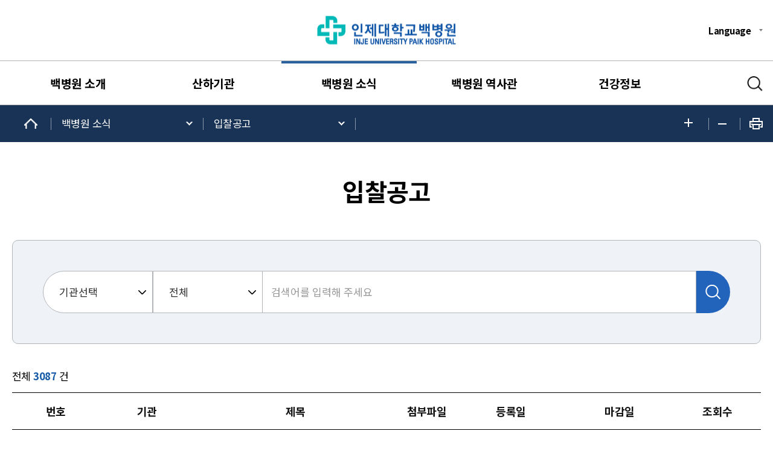

--- FILE ---
content_type: text/html; charset=UTF-8
request_url: https://www.paik.ac.kr/paik/user/bbs/BMSR00064/list.do?menuNo=200145
body_size: 58309
content:
<!doctype html>
<html lang="ko">
<head>
<meta charset="utf-8">
<meta name="viewport" content="user-scalable=no, width=device-width, initial-scale=1.0">
<meta http-equiv="X-UA-Compatible" content="IE=Edge, chrome=1">
<meta name="Robots" content="ALL">
<meta name="copyright" content="" />
<meta name="subject" content="" />
<meta name="title" content="" />
<meta name="publisher" content="" />
<meta name="other agent" content="" />
<meta name="description" content="">
<meta name="Keywords" content="">
<meta name="classification" content="">
<meta name="location" content="Republic of Korea" />
<meta name="distribution" content="" />
<meta name="copyright" content="" />

<meta property="og:type" content="website">
<meta property="og:title" content="">
<meta property="og:description" content="">
<meta property="og:url" content="">
<meta property="al:web:url" content="1">
<meta property="og:image" content="">
<meta itemprop="image" content="">
<link rel="canonical" href="">

<script src="/resources/user/_common/_js/jquery-3.6.0.min.js"></script>
<script src="/resources/user/_common/_js/slick.js"></script>
<script src="/resources/user/_common/_js/bootstrap.4.5.0.js"></script>
<script src="/resources/paik/_common/js/fontsize.js"></script><!-- 폰트사이즈 조절 -->
<script src="/resources/user/_common/_js/print.js"></script>

<!-- 공통 Library -->
<link rel="stylesheet" type="text/css" href="/resources/user/_common/_css/bootstrap.css"><!-- 부트스트랩 -->
<link rel="stylesheet" type="text/css" href="/resources/user/_common/_css/slick.css"> <!-- slick 슬라이더 -->

<!-- common -->
<link rel="stylesheet" type="text/css" href="/resources/paik/_common/css/reset.css">
<link rel="stylesheet" type="text/css" href="/resources/paik/_common/css/header.css">
<link rel="stylesheet" type="text/css" href="/resources/paik/_common/css/sub_nav.css">

<!-- 메인페이지 -->
<link rel="stylesheet" type="text/css" href="/resources/paik/_layout/type1/main_visual/main_visual.css"><!-- 메인비주얼 -->
<link rel="stylesheet" type="text/css" href="/resources/paik/_layout/type1/main_news/main_news.css"><!-- 메인뉴스 -->
<link rel="stylesheet" type="text/css" href="/resources/paik/_layout/type1/main_notice/main_notice.css"><!-- 메인공지 -->
<link rel="stylesheet" type="text/css" href="/resources/paik/_layout/type1/main_history/main_history.css"><!-- 메인히스토리 -->
<link rel="stylesheet" type="text/css" href="/resources/paik/_layout/type1/main_quick/main_quick.css"><!-- 퀵메뉴 -->
<link rel="stylesheet" type="text/css" href="/resources/paik/_layout/type1/footer/footer.css"><!-- 푸터 -->

<!-- 서브페이지 -->
<link rel="stylesheet" type="text/css" href="/resources/paik/_layout/type1/sub_title/title.css"><!-- 서브타이틀 -->		
<link rel="stylesheet" type="text/css" href="/resources/paik/_layout/type1/sub_content/sub_content.css"><!-- 서브 컨텐츠 -->	
<link rel="stylesheet" type="text/css" href="/resources/paik/_layout/type1/sub_content/sub_content_add.css"><!-- 서브 컨텐츠2 -->		

<!-- 게시판 CSS -->
<link rel="stylesheet" type="text/css" href="/resources/paik/_common/css/bbs/bbs.css">
      

<title>
인제대학교 백중앙의료원  | 입찰공고</title> 
<!--  각 페이지 타이틀로 적용 -->
</head>

<body style="-webkit-print-color-adjust: exact !important;">
<div id="paik"> <!-- 각 계정별 아이디 정의 -->
	<section id="wrap">

		<!--  본문바로가기 영역.시작 -->
		<dl class="accessibilityWrap">
			<dt class="hide"><strong>바로가기 메뉴</strong></dt>
			<dd><a href="#cont">본문 바로가기</a></dd>	
			<dd><a href="#top_nav">주메뉴 바로가기</a></dd>
		</dl>
		<!-- 본문바로가기 영역.끝 -->
		
		<!-- header 영역 시작 -->
		<header id="header_type1">
			<div class="top_header inner">
				<h1 id="logo">
		 			<a href="/paik/user/main/view.do">
		 				<img class="block_pc" src="/cmmn/file/imageSrc.do?atchFileId=42478061bdeb481495170fba311fe7a0&fileSn=1" alt="인제대학교 백병원 법인 로고  사진입니다" />
										<img class="mobile" src="/cmmn/file/imageSrc.do?atchFileId=42478061bdeb481495170fba311fe7a0&fileSn=2" alt="인제대학교 백병원 법인 로고  사진입니다" />	
										</a>
		 		</h1>
		 		<ul class="etc pc_only">
					<li class="lang">
						<a href="#" class="icon2">Language</a>
						<ul class="depth">
							<li><a href="/paik_eng/user/main/view.do" target="_blank" title="새창으로 열립니다.">ENG</a></li>
								</ul>
					</li>
				</ul>
				<div class="tablet">
					<button type="button" class="allmenu_m"><span class="hide_text">전체메뉴</span></button>
					<button type="button" class="btn_sch hide_text">검색</button>
				</div>
	 		</div>
			<div class="menu_type1">
			<span class="bg"></span>
			<div class="bg_search">
				<div class="inner">
					<form class="sch_type1" action="/paik/user/search/list.do">
						<label for="mainSch" class="hide">메인소식검색</label>
						<input type="text" placeholder="검색어를 입력해주세요" id="mainSch" name="searchWord"/>
						<button type="submit" class="btn_sch hide_text">검색하기</button>
					</form>
					<p class="hash">#코로나 #면회제한 #오시는 길 #비급여진료비 #증명서발급 #건강검진 #입찰 #채용</p>
				</div>
			</div>
				<nav id="top_nav" tabindex="0" class="pc_only">
			<div class="inner top_nav_wrap">
					<!-- <button type="button" class="allmenu">
								<span class="hide_text">전체메뉴</span>
							</button>-->
					<ul id="gnb" class="">
						<li class="gnb_al_li_plus"> <!-- 활성화시 active 클래스 추가 -->
									<a href="/paik/user/contents/view.do?menuNo=200029" >백병원 소개</a>
									<ul class="lnb depth2">
											<li>
														<a href="/paik/user/contents/view.do?menuNo=200029" class="more" >인제학원</a>
														<ul class="depth3">
																<li>
																			<a href="/paik/user/contents/view.do?menuNo=200029"  >인제학원 소개</a>
																		</li>
																	<li>
																			<a href="/paik/user/contents/view.do?menuNo=200064"  >이사장 인사말</a>
																		</li>
																	<li>
																			<a href="/paik/user/contents/view.do?menuNo=200144"  >연혁</a>
																		</li>
																	<li>
																			<a href="/paik/user/contents/view.do?menuNo=200049"  >HI</a>
																		</li>
																	<li>
																			<a href="/paik/user/contents/view.do?menuNo=200148"  >안전경영</a>
																		</li>
																	<li>
																			<a href="/paik/user/contents/view.do?menuNo=200072"  >조직도</a>
																		</li>
																	</ul>
														</li>
												<li>
														<a href="/paik/user/contents/view.do?menuNo=200058" class="more" >백중앙의료원</a>
														<ul class="depth3">
																<li>
																			<a href="/paik/user/contents/view.do?menuNo=200058"  >백중앙의료원 소개</a>
																		</li>
																	<li>
																			<a href="/paik/user/contents/view.do?menuNo=200076"  >의료원장 인사말</a>
																		</li>
																	<li>
																			<a href="/paik/user/contents/view.do?menuNo=200060"  >현황</a>
																		</li>
																	<li>
																			<a href="/paik/user/contents/view.do?menuNo=200073"  >보직자 명단</a>
																		</li>
																	<li>
																			<a href="/paik/user/contents/view.do?menuNo=200061"  >HI</a>
																		</li>
																	<li>
																			<a href="/paik/user/contents/view.do?menuNo=200062"  >미션·비전·핵심가치</a>
																		</li>
																	<li>
																			<a href="/paik/user/bbs/BMSR00051/list.do?menuNo=200080"  >정기간행물</a>
																		</li>
																	</ul>
														</li>
												<li>
														<a href="/paik/user/contents/view.do?menuNo=200160" class="more" >인제대학교</a>
														<ul class="depth3">
																<li>
																			<a href="/paik/user/contents/view.do?menuNo=200160"  >인제대학교</a>
																		</li>
																	<li>
																			<a href="/paik/user/contents/view.do?menuNo=200161"  >의과대학</a>
																		</li>
																	</ul>
														</li>
												<li>
														<a href="/paik/user/contents/view.do?menuNo=200142"  >백병원 발전기금</a>
														</li>
												<li>
														<a href="/paik/user/contents/view.do?menuNo=200156" class="more" >증명서 발급</a>
														<ul class="depth3">
																<li>
																			<a href="/paik/user/contents/view.do?menuNo=200156"  >인터넷 발급</a>
																		</li>
																	<li>
																			<a href="/paik/user/contents/view.do?menuNo=200157"  >서울백병원 증명서 발급</a>
																		</li>
																	</ul>
														</li>
												</ul>
									</li>
							<li class="gnb_al_li_plus"> <!-- 활성화시 active 클래스 추가 -->
									<a href="/paik/user/contents/view.do?menuNo=200032" >산하기관</a>
									<ul class="lnb depth2">
											<li>
														<a href="/paik/user/contents/view.do?menuNo=200032"  >부산백병원</a>
														</li>
												<li>
														<a href="/paik/user/contents/view.do?menuNo=200033"  >상계백병원</a>
														</li>
												<li>
														<a href="/paik/user/contents/view.do?menuNo=200034"  >일산백병원</a>
														</li>
												<li>
														<a href="/paik/user/contents/view.do?menuNo=200035"  >해운대백병원</a>
														</li>
												</ul>
									</li>
							<li class="gnb_al_li_plus"> <!-- 활성화시 active 클래스 추가 -->
									<a href="/paik/user/bbs/BMSR00040/list.do?menuNo=200008" class='active'>백병원 소식</a>
									<ul class="lnb depth2">
											<li>
														<a href="/paik/user/bbs/BMSR00040/list.do?menuNo=200008"  >뉴스</a>
														</li>
												<li>
														<a href="/paik/user/bbs/BMSR00050/list.do?menuNo=200038"  >언론보도</a>
														</li>
												<li>
														<a href="/paik/user/bbs/BMSR00040/list.do?menuNo=200039"  >공지사항</a>
														</li>
												<li>
														<a href="/paik/user/bbs/BMSR00064/list.do?menuNo=200145"  >입찰공고</a>
														</li>
												<li>
														<a href="/paik/user/job/list.do?menuNo=200041"  >채용정보</a>
														</li>
												</ul>
									</li>
							<li class="gnb_al_li_plus"> <!-- 활성화시 active 클래스 추가 -->
									<a href="/paik/user/contents/view.do?menuNo=200009" >백병원 역사관</a>
									<ul class="lnb depth2">
											<li>
														<a href="/paik/user/contents/view.do?menuNo=200009"  >설립자 소개</a>
														</li>
												<li>
														<a href="/paik/user/contents/view.do?menuNo=200089" class="more" >백병원 발전사</a>
														<ul class="depth3">
																<li>
																			<a href="/paik/user/contents/view.do?menuNo=200089"  >백병원의 시작</a>
																		</li>
																	<li>
																			<a href="/paik/user/contents/view.do?menuNo=200090"  >백병원의 도약</a>
																		</li>
																	<li>
																			<a href="/paik/user/contents/view.do?menuNo=200091"  >백병원의 성장동력</a>
																		</li>
																	<li>
																			<a href="/paik/user/contents/view.do?menuNo=200092"  >백병원의 발전</a>
																		</li>
																	</ul>
														</li>
												<li>
														<a href="/paik/user/contents/view.do?menuNo=200044"  >주요행사</a>
														</li>
												<li>
														<a href="/paik/user/contents/view.do?menuNo=200045"  >사회공헌</a>
														</li>
												<li>
														<a href="/paik/user/bbs/BMSR00044/list.do?menuNo=200046"  >좋은인연</a>
														</li>
												</ul>
									</li>
							<li class="gnb_al_li_plus"> <!-- 활성화시 active 클래스 추가 -->
									<a href="/paik/user/bbs/BMSR00052/list.do?menuNo=200016" >건강정보</a>
									<ul class="lnb depth2">
											<li>
														<a href="/paik/user/bbs/BMSR00052/list.do?menuNo=200016" class="more" >건강정보</a>
														<ul class="depth3">
																<li>
																			<a href="/paik/user/bbs/BMSR00052/list.do?menuNo=200016"  >질병백과</a>
																		</li>
																	<li>
																			<a href="/paik/user/bbs/BMSR00073/list.do?menuNo=200154"  >검사안내</a>
																		</li>
																	<li>
																			<a href="/paik/user/bbs/BMSR00050/list.do?menuNo=200017"  >검사·수술영상</a>
																		</li>
																	<li>
																			<a href="/paik/user/bbs/BMSR00044/list.do?menuNo=200018"  >복약정보</a>
																		</li>
																	<li>
																			<a href="/paik/user/bbs/BMSR00044/list.do?menuNo=200019"  >영양정보</a>
																		</li>
																	</ul>
														</li>
												<li>
														<a href="/paik/user/bbs/BMSR00048/list.do?menuNo=200011"  >환자교육자료</a>
														</li>
												<li>
														<a href="/paik/user/bbs/BMSR00050/list.do?menuNo=200012"  >건강TV</a>
														</li>
												<li>
														<a href="/paik/user/bbs/BMSR00044/list.do?menuNo=200013"  >이달의 건강정보</a>
														</li>
												<li>
														<a href="/paik/user/bbs/BMSR00053/list.do?menuNo=200014"  >건강강좌</a>
														</li>
												<li>
														<a href="/paik/user/bbs/BMSR00044/list.do?menuNo=200042"  >굿닥터</a>
														</li>
												<li>
														<a href="/paik/user/bbs/BMSR00068/list.do?menuNo=200150" class="more" >칼럼/도움말/논문</a>
														<ul class="depth3">
																<li>
																			<a href="/paik/user/bbs/BMSR00068/list.do?menuNo=200150"  >의료진 칼럼/도움말</a>
																		</li>
																	<li>
																			<a href="/paik/user/bbs/BMSR00069/list.do?menuNo=200151"  >연구 논문</a>
																		</li>
																	</ul>
														</li>
												<li>
														<a href="/paik/user/bbs/BMSR00045/list.do?menuNo=200158"  >카드뉴스</a>
														</li>
												<li>
														<a href="/paik/user/doctor/list.do?menuNo=200015"  >의료진검색</a>
														</li>
												</ul>
									</li>
							</ul>
					<button type="button" class="btn_sch hide_text">검색</button>
					</div>
				</nav>
				
			<!-- 모바일용 NAV.시작 -->
			<div id="top_nav_m" class="tablet">
				<div class="header_m">
					<!-- <h1 id="logo_m"><a href="#" class="hide_text">인제대학교백병원</a></h1> -->
					<div id="logo_m"><a href="#"><img src="/resources/paik/img/main/top_logo_white_paik.png" alt="" /></a></div>
					<button type="button" class="close hide_text">닫기</button>
					<ul class="etc_m">
						<li class="lang">
							<a href="#">Language</a>
							<ul class="depth">
								<li><a href="/paik_eng/user/main/view.do" target="_blank" title="새창으로 열립니다.">ENG</a></li>
									</ul>
						</li>
					</ul>
				</div>
				<ul class="gnb_m">
					<li> <!-- 활성화시 active 클래스 추가 -->
								<a href="/paik/user/contents/view.do?menuNo=200029" >백병원 소개<span></span>
								</a>
								<ul class="depth2">
										<li>
													<a href="/paik/user/contents/view.do?menuNo=200029" class="more" >인제학원</a>
													<ul class="depth3">
															<li>
																		<a href="/paik/user/contents/view.do?menuNo=200029"  >인제학원 소개</a>
																	</li>
																<li>
																		<a href="/paik/user/contents/view.do?menuNo=200064"  >이사장 인사말</a>
																	</li>
																<li>
																		<a href="/paik/user/contents/view.do?menuNo=200144"  >연혁</a>
																	</li>
																<li>
																		<a href="/paik/user/contents/view.do?menuNo=200049"  >HI</a>
																	</li>
																<li>
																		<a href="/paik/user/contents/view.do?menuNo=200148"  >안전경영</a>
																	</li>
																<li>
																		<a href="/paik/user/contents/view.do?menuNo=200072"  >조직도</a>
																	</li>
																</ul>
													</li>
											<li>
													<a href="/paik/user/contents/view.do?menuNo=200058" class="more" >백중앙의료원</a>
													<ul class="depth3">
															<li>
																		<a href="/paik/user/contents/view.do?menuNo=200058"  >백중앙의료원 소개</a>
																	</li>
																<li>
																		<a href="/paik/user/contents/view.do?menuNo=200076"  >의료원장 인사말</a>
																	</li>
																<li>
																		<a href="/paik/user/contents/view.do?menuNo=200060"  >현황</a>
																	</li>
																<li>
																		<a href="/paik/user/contents/view.do?menuNo=200073"  >보직자 명단</a>
																	</li>
																<li>
																		<a href="/paik/user/contents/view.do?menuNo=200061"  >HI</a>
																	</li>
																<li>
																		<a href="/paik/user/contents/view.do?menuNo=200062"  >미션·비전·핵심가치</a>
																	</li>
																<li>
																		<a href="/paik/user/bbs/BMSR00051/list.do?menuNo=200080"  >정기간행물</a>
																	</li>
																</ul>
													</li>
											<li>
													<a href="/paik/user/contents/view.do?menuNo=200160" class="more" >인제대학교</a>
													<ul class="depth3">
															<li>
																		<a href="/paik/user/contents/view.do?menuNo=200160"  >인제대학교</a>
																	</li>
																<li>
																		<a href="/paik/user/contents/view.do?menuNo=200161"  >의과대학</a>
																	</li>
																</ul>
													</li>
											<li>
													<a href="/paik/user/contents/view.do?menuNo=200142"  >백병원 발전기금</a>
													</li>
											<li>
													<a href="/paik/user/contents/view.do?menuNo=200156" class="more" >증명서 발급</a>
													<ul class="depth3">
															<li>
																		<a href="/paik/user/contents/view.do?menuNo=200156"  >인터넷 발급</a>
																	</li>
																<li>
																		<a href="/paik/user/contents/view.do?menuNo=200157"  >서울백병원 증명서 발급</a>
																	</li>
																</ul>
													</li>
											</ul>
								</li>					
						<li> <!-- 활성화시 active 클래스 추가 -->
								<a href="/paik/user/contents/view.do?menuNo=200032" >산하기관<span></span>
								</a>
								<ul class="depth2">
										<li>
													<a href="/paik/user/contents/view.do?menuNo=200032"  >부산백병원</a>
													</li>
											<li>
													<a href="/paik/user/contents/view.do?menuNo=200033"  >상계백병원</a>
													</li>
											<li>
													<a href="/paik/user/contents/view.do?menuNo=200034"  >일산백병원</a>
													</li>
											<li>
													<a href="/paik/user/contents/view.do?menuNo=200035"  >해운대백병원</a>
													</li>
											</ul>
								</li>					
						<li> <!-- 활성화시 active 클래스 추가 -->
								<a href="/paik/user/bbs/BMSR00040/list.do?menuNo=200008" class='on'>백병원 소식<span></span>
								</a>
								<ul class="depth2">
										<li>
													<a href="/paik/user/bbs/BMSR00040/list.do?menuNo=200008"  >뉴스</a>
													</li>
											<li>
													<a href="/paik/user/bbs/BMSR00050/list.do?menuNo=200038"  >언론보도</a>
													</li>
											<li>
													<a href="/paik/user/bbs/BMSR00040/list.do?menuNo=200039"  >공지사항</a>
													</li>
											<li>
													<a href="/paik/user/bbs/BMSR00064/list.do?menuNo=200145"  >입찰공고</a>
													</li>
											<li>
													<a href="/paik/user/job/list.do?menuNo=200041"  >채용정보</a>
													</li>
											</ul>
								</li>					
						<li> <!-- 활성화시 active 클래스 추가 -->
								<a href="/paik/user/contents/view.do?menuNo=200009" >백병원 역사관<span></span>
								</a>
								<ul class="depth2">
										<li>
													<a href="/paik/user/contents/view.do?menuNo=200009"  >설립자 소개</a>
													</li>
											<li>
													<a href="/paik/user/contents/view.do?menuNo=200089" class="more" >백병원 발전사</a>
													<ul class="depth3">
															<li>
																		<a href="/paik/user/contents/view.do?menuNo=200089"  >백병원의 시작</a>
																	</li>
																<li>
																		<a href="/paik/user/contents/view.do?menuNo=200090"  >백병원의 도약</a>
																	</li>
																<li>
																		<a href="/paik/user/contents/view.do?menuNo=200091"  >백병원의 성장동력</a>
																	</li>
																<li>
																		<a href="/paik/user/contents/view.do?menuNo=200092"  >백병원의 발전</a>
																	</li>
																</ul>
													</li>
											<li>
													<a href="/paik/user/contents/view.do?menuNo=200044"  >주요행사</a>
													</li>
											<li>
													<a href="/paik/user/contents/view.do?menuNo=200045"  >사회공헌</a>
													</li>
											<li>
													<a href="/paik/user/bbs/BMSR00044/list.do?menuNo=200046"  >좋은인연</a>
													</li>
											</ul>
								</li>					
						<li> <!-- 활성화시 active 클래스 추가 -->
								<a href="/paik/user/bbs/BMSR00052/list.do?menuNo=200016" >건강정보<span></span>
								</a>
								<ul class="depth2">
										<li>
													<a href="/paik/user/bbs/BMSR00052/list.do?menuNo=200016" class="more" >건강정보</a>
													<ul class="depth3">
															<li>
																		<a href="/paik/user/bbs/BMSR00052/list.do?menuNo=200016"  >질병백과</a>
																	</li>
																<li>
																		<a href="/paik/user/bbs/BMSR00073/list.do?menuNo=200154"  >검사안내</a>
																	</li>
																<li>
																		<a href="/paik/user/bbs/BMSR00050/list.do?menuNo=200017"  >검사·수술영상</a>
																	</li>
																<li>
																		<a href="/paik/user/bbs/BMSR00044/list.do?menuNo=200018"  >복약정보</a>
																	</li>
																<li>
																		<a href="/paik/user/bbs/BMSR00044/list.do?menuNo=200019"  >영양정보</a>
																	</li>
																</ul>
													</li>
											<li>
													<a href="/paik/user/bbs/BMSR00048/list.do?menuNo=200011"  >환자교육자료</a>
													</li>
											<li>
													<a href="/paik/user/bbs/BMSR00050/list.do?menuNo=200012"  >건강TV</a>
													</li>
											<li>
													<a href="/paik/user/bbs/BMSR00044/list.do?menuNo=200013"  >이달의 건강정보</a>
													</li>
											<li>
													<a href="/paik/user/bbs/BMSR00053/list.do?menuNo=200014"  >건강강좌</a>
													</li>
											<li>
													<a href="/paik/user/bbs/BMSR00044/list.do?menuNo=200042"  >굿닥터</a>
													</li>
											<li>
													<a href="/paik/user/bbs/BMSR00068/list.do?menuNo=200150" class="more" >칼럼/도움말/논문</a>
													<ul class="depth3">
															<li>
																		<a href="/paik/user/bbs/BMSR00068/list.do?menuNo=200150"  >의료진 칼럼/도움말</a>
																	</li>
																<li>
																		<a href="/paik/user/bbs/BMSR00069/list.do?menuNo=200151"  >연구 논문</a>
																	</li>
																</ul>
													</li>
											<li>
													<a href="/paik/user/bbs/BMSR00045/list.do?menuNo=200158"  >카드뉴스</a>
													</li>
											<li>
													<a href="/paik/user/doctor/list.do?menuNo=200015"  >의료진검색</a>
													</li>
											</ul>
								</li>					
						</ul>
			</div>
			<!-- 모바일용 NAV.끝 -->
			</div>
		</header>
		
			<form name="loginItem" method="post" action="/paik/user/userLogin/login.do">
				<input type="hidden" name="menuNo"  value="200145" />
				<input type="hidden" name="boardId" value="" />
			</form>
	
		<script>
		
		function moveToLogin(){
			var form = document.loginItem;
			form.submit();
		}
		
		function userLogOut(){
		    $.ajax({
		        url: "/paik/user/userLogin/logout.json",
				success:function(data){
					alert("로그아웃 되었습니다.");
					document.location.href = "/" + "paik" + "/user/main/view.do";
				}
			});
		}

		var matchHeight = function() {
			function init() {
				eventListeners();
				matchHeight();
			}

			function eventListeners() {
				$(window).on('resize', function() {
					matchHeight();
				});
			}

			function matchHeight() {
				var groupName = $('#gnb .depth2');
				var groupHeights = [];

				groupName.css('min-height', 'auto');

				groupName.each(function() {
					groupHeights.push($(this).outerHeight());
				});

				var maxHeight = Math.max.apply(null, groupHeights);
				groupName.css('min-height', maxHeight);

				depth = $("#gnb .depth2").height()
				$(".bg").css("height", depth + 50)
			}
			;

			return {
				init : init
			};

		}();
		matchHeight.init();

		//메인 메뉴
		$('#gnb >li, .bg').mouseover(function(){//마우스 오버시
	        $(this).find('>a').addClass('action');
	      $('#gnb .depth2').stop().show();
	        $('.bg').addClass("open");
	      });
	      $('#gnb >li, .bg').mouseleave(function(){
	        $(this).find('>a').removeClass('action');
	        $('#gnb .depth2').stop().hide();
	        $('.bg').removeClass("open");
	    });
		
		$('#gnb >li a').focusin(function(){//키보드 포커스시
		    $(this).addClass('on');
		    $(this).addClass('action');
		    $('#gnb .depth2').stop().show();
		    $('.bg').addClass("open");
		});
		
		$('#gnb >li a').focusout(function(){
		    $(this).removeClass('on');
		    $(this).removeClass('action');	
		});

		$('#gnb .depth2 .more').click(function() {//depth3 클릭시 오픈
		    if ($(this).next().is(":visible")){
				$(this).next().removeClass('open');
				$(this).removeClass('close');
				matchHeight.init();	
		    }else{
				$(this).next().addClass('open');
				$(this).addClass('close');
				matchHeight.init();	
		    }
			return false;
		})
		
		$('#top_nav .allmenu, #top_nav .btn_sch').focus(function(){
	        $('#gnb .depth2').stop().hide();
	        $('.bg').removeClass("open");
	    });
		
		//모바일 메뉴
		var $allmenu_btn_m = $('.tablet .allmenu_m'),
			$close_m = $('#top_nav_m .close');
		
		$allmenu_btn_m.click(function(){
		    if ($(this).hasClass("open")){
		        $(this).removeClass("open")
		        $( "#top_nav_m" ).stop().animate({ "right": "-100%"},200).hide();
		        $( ".allmenu_bg" ).hide()
		    }else{
		    	$( "#top_nav_m" ).show();
		        $(this).addClass("open")
		        $( "#top_nav_m" ).show().stop().animate({ "right": "0"},200);
		        $( ".allmenu_bg" ).show()
		    }
		});
		$close_m.click(function(){
			$allmenu_btn_m.removeClass("open");
	        $( ".allmenu_bg" ).hide()
	        $( "#top_nav_m" ).stop().animate({ "right": "-100%"},200).queue(function(next) {
	        	$( "#top_nav_m" ).hide()
	      		$allmenu_btn_m.focus()
	        });
		});
		
		var $depth1_li = $(".gnb_m >li > a"),
			$depth2_li = $(".gnb_m .depth2 >li >a"),
			$depth2 = $(".gnb_m .depth2"),
			$depth3 = $(".gnb_m .depth3");
		
		$depth1_li.click(function(){
			$depth1_li.removeClass("on");
			   $depth2.slideUp();
			   if(!$(this).next().is(":visible"))
			   {
			       $(this).next().slideDown();
			       $(this).addClass("on");
			   }else{
			     $(this).removeClass("on");
			   }
		   return false;
		});
		$depth2_li.click(function(){
			$depth2_li.removeClass("on");
			   $depth3.slideUp();
			   if(!$(this).next().is(":visible"))
			   {
			       $(this).next().slideDown();
			       $(this).addClass("on");
			   }else{
			     $(this).removeClass("on");
			   }
			   if($(this).hasClass('more'))
			    	return false;
		});

		$(".etc_m .lang >a").click(function(){
			$(".etc_m .lang >a").removeClass("on");
			   $(".etc_m .lang .depth").slideUp();
			   if(!$(this).next().is(":visible"))
			   {
			       $(this).next().slideDown();
			       $(this).addClass("on");
			   }else{
			     $(this).removeClass("on");
			   }
		   return false;
		});
		
		// 메인메뉴 검색 버튼
		$('.btn_sch').click(function() {
		    if ($(this).hasClass("open")){
		        $(this).removeClass("open")
		        $( ".bg_search" ).slideUp()
		    }else{
		        $(this).addClass("open")
		        $( ".bg_search" ).slideDown()
		    }
		})
		</script>
		<!-- header 영역 끝 -->

		<!-- 서브페이지 Wrap.시작 -->
		<div class="sub_page_wrap">
			<!-- 서브페이지 메뉴 시작 -->
		<div id="sub_nav_type1">
			<div class="sub_nav_wrap inner">
				<ul class="sub_nav">
					<li class="home"><a href="/paik/user/main/view.do">메인으로 이동</a></li>
					<li class="depth1"><a href="javascript:void(0);">백병원 소식</a>
						<ul>
							<li>
										<a href="/paik/user/contents/view.do?menuNo=200029" >백병원 소개</a>
									</li>
								<li>
										<a href="/paik/user/contents/view.do?menuNo=200032" >산하기관</a>
									</li>
								<li>
										<a href="/paik/user/bbs/BMSR00040/list.do?menuNo=200008" >백병원 소식</a>
									</li>
								<li>
										<a href="/paik/user/contents/view.do?menuNo=200009" >백병원 역사관</a>
									</li>
								<li>
										<a href="/paik/user/bbs/BMSR00052/list.do?menuNo=200016" >건강정보</a>
									</li>
								</ul>
					</li>
					<li class="depth2"><a href="javascript:void(0);">입찰공고</a>
						<ul>
							<li>
										<a href="/paik/user/bbs/BMSR00040/list.do?menuNo=200008" >뉴스</a>
									</li>
								<li>
										<a href="/paik/user/bbs/BMSR00050/list.do?menuNo=200038" >언론보도</a>
									</li>
								<li>
										<a href="/paik/user/bbs/BMSR00040/list.do?menuNo=200039" >공지사항</a>
									</li>
								<li>
										<a href="/paik/user/bbs/BMSR00064/list.do?menuNo=200145" >입찰공고</a>
									</li>
								<li>
										<a href="/paik/user/job/list.do?menuNo=200041" >채용정보</a>
									</li>
								</ul>
					</li>
					</ul>
				<ul class="sub_nav_btn">
					<li><a href="#" class="biggerFont">글자키우기</a></li>
					<!-- <li><a href="#" class="textMode">텍스트모드</a></li> -->
					<li><a href="#" class="smallerFont">글자줄이기</a></li>
					<li><a href="#" class="print">프린트</a></li>
				</ul>
			</div>
			<!-- <div class="sub_nav_m">
				<ul>
					<li><a href="#" class="on">인제학원 소개</a></li>
					<li><a href="#">백중앙의료원 소개</a></li>
				</ul>
			</div> -->
		</div>
		
			<script>
			//location 메뉴
			    $('#sub_nav_type1 .sub_nav >li >a').click(function(){
			    	if ($(this).hasClass("on")){
					    $(this).removeClass("on");
			    		$(this).next().slideUp();
				    }else{
				        $(this).addClass("on");
			    		$(this).next().slideDown();
			    	}
			    });
			</script>
			<!-- 서브페이지 메뉴 끝 -->
			<section class="sub-page">
				<h2 class="sub-title">입찰공고</h2>
				<!-- 탭 위치.시작 -->				
				<!-- 탭 위치.끝 -->
			<!-- 서브페이지 컨텐츠.시작  -->
				<div id="cont" class="subpage layout">
					






<!-- 게시판 리스트 -->
<div class="bbs-list">
	<form name="listFrm" id="listFrm" method="get" action="./list.do">
		<input name="menuNo" id="menuNo" type="hidden" value="200145" />
		<input name="siteId" id="siteId" type="hidden" value="paik" />
		<input name="pageIndex" id="pageIndex" type="hidden" value="1" />
		<div class="bbs-sch_w">
			<fieldset>
				<div class="bbs-sch d-flex">
					<label for="searchCondition" class="hide">검색대상</label>
					
						<select name="customSiteId" id="customSiteId" class="form-control" title="사이트 구분">
							<option value="">기관선택</option>
							<option value="paik">재단본부</option>
							<option value="paikmc">백중앙의료원</option>
							<option value="seoul">서울백병원</option>
							<option value="busan">부산백병원</option>
							<option value="sanggye">상계백병원</option>
							<option value="ilsan">일산백병원</option>
							<option value="haeundae">해운대백병원</option>
						</select>
					
					<select name="searchCondition" id="searchCondition" class="form-control" title="검색 구분"  style="border-radius: inherit;">
						<option value="">전체</option>
						<option value="1"  >제목</option>
						<option value="2"  >내용</option>
					</select>
					
					<label for="searchKeyword" class="hide">검색어</label>
					<input type="text" class="w-100 flex-1" name="searchKeyword" id="searchKeyword" onkeypress="press();" title="Input" value="" placeholder=" 검색어를 입력해 주세요">
					<button type="button" class="submit" onclick="searchNc('1');">검색</button>
				</div>
			</fieldset>
		</div>
	</form>
	<div class="bbs-total supp">
		<div>전체 <strong>3087</strong> 건</div>
		
	</div>

	<div class="bbs_tbl-st1 row-scroll">
		<table id="table-list">
			<caption>번호, 제목, 첨부파일, 등록일, 조회수로 구성된 공지사항 목록</caption>
			
			<thead>
				<tr>
					<th scope="col" class="no">번호</th>
					
						<th scope="col" class="org">기관</th>
					
					<th scope="col" class="tit">제목</th>
					<!-- <th scope="col" class="hosu">호수</th> -->
					<!-- <th scope="col" class="year">년도</th> -->
					
						<th scope="col" class="file">첨부파일</th>
					
					<!-- <th scope="col" class="writer">작성자</th> -->
					<th scope="col" class="date">등록일</th>
					
						<th scope="col" class="date">마감일</th>
					
					<th scope="col" class="hit">조회수</th>
					<!-- <th scope="col" class="download">다운로드</th> -->
				</tr>
			</thead>
			<tbody>
				
					<tr>
						<td class="align-middle">
							
							
							3087
							
						</td>
  					 	
	  					 	<td class="align-middle">
							
									
									
									
									
									
									
										
											
												
													<div class="hos1 mc">백중앙의료원</div>
												
												
											
										
										
									
								
							</td>
						
						<td class="tal">
							
							
								<a href="javascript:view('28622');">
									
									[재공고] 혈관박리카테터장치(관상동맥용) 구매
								</a>
							
						</td>
						<!-- <td class="hosu">인제의학 40호</td> -->
						<!-- <td class="year">2019</td> -->
						
							<td class="file">
								<span class="file">
									
									
										<img src="/resources/paik/_layout/type1/bbs/img/file.png" alt="첨부파일">
									
								</span>
							</td>
						
						
						<td>2025-11-27</td>
						
							<td>2025-12-04</td>
						
						<td class="hit">10</td>
						<!-- <td class="download"><a href="#" download><span>다운로드</span></a></td> -->
					</tr>
				
					<tr>
						<td class="align-middle">
							
							
							3086
							
						</td>
  					 	
	  					 	<td class="align-middle">
							
									
									
									
									
									
									
										
											
												
													<div class="hos1 mc">백중앙의료원</div>
												
												
											
										
										
									
								
							</td>
						
						<td class="tal">
							
							
								<a href="javascript:view('28621');">
									
									청력 검사기 구매
								</a>
							
						</td>
						<!-- <td class="hosu">인제의학 40호</td> -->
						<!-- <td class="year">2019</td> -->
						
							<td class="file">
								<span class="file">
									
									
										<img src="/resources/paik/_layout/type1/bbs/img/file.png" alt="첨부파일">
									
								</span>
							</td>
						
						
						<td>2025-11-27</td>
						
							<td>2025-12-04</td>
						
						<td class="hit">20</td>
						<!-- <td class="download"><a href="#" download><span>다운로드</span></a></td> -->
					</tr>
				
					<tr>
						<td class="align-middle">
							
							
							3085
							
						</td>
  					 	
	  					 	<td class="align-middle">
							
									
									
									
									
									
									
										
											
												
													<div class="hos1 mc">백중앙의료원</div>
												
												
											
										
										
									
								
							</td>
						
						<td class="tal">
							
							
								<a href="javascript:view('28620');">
									
									원심분리방식 자동혈액성분분리장치 구매
								</a>
							
						</td>
						<!-- <td class="hosu">인제의학 40호</td> -->
						<!-- <td class="year">2019</td> -->
						
							<td class="file">
								<span class="file">
									
									
										<img src="/resources/paik/_layout/type1/bbs/img/file.png" alt="첨부파일">
									
								</span>
							</td>
						
						
						<td>2025-11-27</td>
						
							<td>2025-12-04</td>
						
						<td class="hit">17</td>
						<!-- <td class="download"><a href="#" download><span>다운로드</span></a></td> -->
					</tr>
				
					<tr>
						<td class="align-middle">
							
							
							3084
							
						</td>
  					 	
	  					 	<td class="align-middle">
							
									
									
									
									
									
									
										
											
												
													<div class="hos1 mc">백중앙의료원</div>
												
												
											
										
										
									
								
							</td>
						
						<td class="tal">
							
							
								<a href="javascript:view('28619');">
									
									PACS 스토리지 유지보수
								</a>
							
						</td>
						<!-- <td class="hosu">인제의학 40호</td> -->
						<!-- <td class="year">2019</td> -->
						
							<td class="file">
								<span class="file">
									
									
										<img src="/resources/paik/_layout/type1/bbs/img/file.png" alt="첨부파일">
									
								</span>
							</td>
						
						
						<td>2025-11-27</td>
						
							<td>2025-12-04</td>
						
						<td class="hit">16</td>
						<!-- <td class="download"><a href="#" download><span>다운로드</span></a></td> -->
					</tr>
				
					<tr>
						<td class="align-middle">
							
							
							3083
							
						</td>
  					 	
	  					 	<td class="align-middle">
							
									
									
									
									
									
									
										
											
												
													<div class="hos1 mc">백중앙의료원</div>
												
												
											
										
										
									
								
							</td>
						
						<td class="tal">
							
							
								<a href="javascript:view('28618');">
									
									범용 전기 수술기 구매
								</a>
							
						</td>
						<!-- <td class="hosu">인제의학 40호</td> -->
						<!-- <td class="year">2019</td> -->
						
							<td class="file">
								<span class="file">
									
									
										<img src="/resources/paik/_layout/type1/bbs/img/file.png" alt="첨부파일">
									
								</span>
							</td>
						
						
						<td>2025-11-27</td>
						
							<td>2025-12-04</td>
						
						<td class="hit">16</td>
						<!-- <td class="download"><a href="#" download><span>다운로드</span></a></td> -->
					</tr>
				
					<tr>
						<td class="align-middle">
							
							
							3082
							
						</td>
  					 	
	  					 	<td class="align-middle">
							
									
									
									
									
									
									
										
											
												
													<div class="hos1 mc">백중앙의료원</div>
												
												
											
										
										
									
								
							</td>
						
						<td class="tal">
							
							
								<a href="javascript:view('28617');">
									
									의료영상분석 소프트웨어 구매
								</a>
							
						</td>
						<!-- <td class="hosu">인제의학 40호</td> -->
						<!-- <td class="year">2019</td> -->
						
							<td class="file">
								<span class="file">
									
									
										<img src="/resources/paik/_layout/type1/bbs/img/file.png" alt="첨부파일">
									
								</span>
							</td>
						
						
						<td>2025-11-27</td>
						
							<td>2025-12-04</td>
						
						<td class="hit">14</td>
						<!-- <td class="download"><a href="#" download><span>다운로드</span></a></td> -->
					</tr>
				
					<tr>
						<td class="align-middle">
							
							
							3081
							
						</td>
  					 	
	  					 	<td class="align-middle">
							
									
									
									
									
									
									
										
											
												
													<div class="hos1 mc">백중앙의료원</div>
												
												
											
										
										
									
								
							</td>
						
						<td class="tal">
							
							
								<a href="javascript:view('28616');">
									
									심전도 통합관리장치 구매
								</a>
							
						</td>
						<!-- <td class="hosu">인제의학 40호</td> -->
						<!-- <td class="year">2019</td> -->
						
							<td class="file">
								<span class="file">
									
									
										<img src="/resources/paik/_layout/type1/bbs/img/file.png" alt="첨부파일">
									
								</span>
							</td>
						
						
						<td>2025-11-27</td>
						
							<td>2025-12-04</td>
						
						<td class="hit">13</td>
						<!-- <td class="download"><a href="#" download><span>다운로드</span></a></td> -->
					</tr>
				
					<tr>
						<td class="align-middle">
							
							
							3080
							
						</td>
  					 	
	  					 	<td class="align-middle">
							
									
									
									
									
									
									
										
											
												
													<div class="hos1 mc">백중앙의료원</div>
												
												
											
										
										
									
								
							</td>
						
						<td class="tal">
							
							
								<a href="javascript:view('28613');">
									
									인체조직 단가계약(1~31그룹)
								</a>
							
						</td>
						<!-- <td class="hosu">인제의학 40호</td> -->
						<!-- <td class="year">2019</td> -->
						
							<td class="file">
								<span class="file">
									
									
										<img src="/resources/paik/_layout/type1/bbs/img/file.png" alt="첨부파일">
									
								</span>
							</td>
						
						
						<td>2025-11-27</td>
						
							<td>2025-12-04</td>
						
						<td class="hit">86</td>
						<!-- <td class="download"><a href="#" download><span>다운로드</span></a></td> -->
					</tr>
				
					<tr>
						<td class="align-middle">
							
							
							3079
							
						</td>
  					 	
	  					 	<td class="align-middle">
							
									
									
									
									
									
									
										
											
												
													<div class="hos1 mc">백중앙의료원</div>
												
												
											
										
										
									
								
							</td>
						
						<td class="tal">
							
							
								<a href="javascript:view('28612');">
									
									의료용형광영상장치(수술용 현미경) 구매
								</a>
							
						</td>
						<!-- <td class="hosu">인제의학 40호</td> -->
						<!-- <td class="year">2019</td> -->
						
							<td class="file">
								<span class="file">
									
									
										<img src="/resources/paik/_layout/type1/bbs/img/file.png" alt="첨부파일">
									
								</span>
							</td>
						
						
						<td>2025-11-27</td>
						
							<td>2025-12-04</td>
						
						<td class="hit">15</td>
						<!-- <td class="download"><a href="#" download><span>다운로드</span></a></td> -->
					</tr>
				
					<tr>
						<td class="align-middle">
							
							
							3078
							
						</td>
  					 	
	  					 	<td class="align-middle">
							
									
									
									
									
									
									
										
											
												
													<div class="hos1 mc">백중앙의료원</div>
												
												
											
										
										
									
								
							</td>
						
						<td class="tal">
							
							
								<a href="javascript:view('28611');">
									
									전동식 의료용 핸드피스(Small) 구매
								</a>
							
						</td>
						<!-- <td class="hosu">인제의학 40호</td> -->
						<!-- <td class="year">2019</td> -->
						
							<td class="file">
								<span class="file">
									
									
										<img src="/resources/paik/_layout/type1/bbs/img/file.png" alt="첨부파일">
									
								</span>
							</td>
						
						
						<td>2025-11-27</td>
						
							<td>2025-12-04</td>
						
						<td class="hit">15</td>
						<!-- <td class="download"><a href="#" download><span>다운로드</span></a></td> -->
					</tr>
				
				
			</tbody>
		</table>
	</div>
	
	<form name="item" method="post" action="view.do">
		<input type="hidden" name="menuNo" id="itemMenuNo" value="200145" >
		<input type="hidden" name="boardId" id="boardId" >
	</form>

	
		



<ul class="paging_w">
	
	
		 
             
             	<li><a class="active" href="javascript:return false;" >1</a></li>
             
             
         
	
		 
             
             
             	<li><a href="javascript:fnSubmitForm(2);">2</a></li>
             
         
	
		 
             
             
             	<li><a href="javascript:fnSubmitForm(3);">3</a></li>
             
         
	
		 
             
             
             	<li><a href="javascript:fnSubmitForm(4);">4</a></li>
             
         
	
		 
             
             
             	<li><a href="javascript:fnSubmitForm(5);">5</a></li>
             
         
	
		 
             
             
             	<li><a href="javascript:fnSubmitForm(6);">6</a></li>
             
         
	
		 
             
             
             	<li><a href="javascript:fnSubmitForm(7);">7</a></li>
             
         
	
		 
             
             
             	<li><a href="javascript:fnSubmitForm(8);">8</a></li>
             
         
	
		 
             
             
             	<li><a href="javascript:fnSubmitForm(9);">9</a></li>
             
         
	
		 
             
             
             	<li><a href="javascript:fnSubmitForm(10);">10</a></li>
             
         
	

	
	<li class="i next"><a href="javascript:fnSubmitForm(2);">다음페이지</a></li>
	<li class="i end"><a href="javascript:fnSubmitForm(309);">마지막페이지</a></li>
	
</ul>

<script type="text/javascript">
function fnSubmitForm(pageIndex){
	$("#pageIndex").val(pageIndex);
	$('form[name=listFrm]').submit();
}
</script>


	
</div>
<!-- 게시판 리스트 끝 -->
<script>

	$(document).ready(function(){
		
			$('#customSiteId').val('');
		
	});

	function setWidthTd() {
		if($("#siteId").val() != 'paik'){

			var windowWidth = $(window).width();

			if(windowWidth <= 425) {

				$("#table-list").css("max-width", "100%");

				var count = 0;
				$("#table-list tr th").each(function (index, eleme) {
					if ($(eleme).css('display') !== 'none') count++;
					index === 0 ? eleme.style.display = 'none' : null;
				});
				$("#table-list tr td").each(function (index, eleme) {
					$(eleme).css('display') !== 'none' ? $(eleme).css({'max-width': window.innerWidth / count + 'px', 'width': window.innerWidth / count + 'px', 'white-space': 'initial'}) : $(eleme).css({'max-width': '0px', 'width': '0px'});
					index % $("#table-list tr th").length === 0 ? eleme.style.display = 'none' : null;
				});
			}else{
				$("#table-list tr th").each(function (index, eleme) {
					index === 0 ? eleme.style.display = 'table-cell' : null;
				});
				$("#table-list tr td").each(function (index, eleme) {
					index % $("#table-list tr th").length === 0 ? eleme.style.display = 'table-cell' : null;
				});
			}
		}
	}
	$(function () {
		setWidthTd();
	});

	window.addEventListener('resize', setWidthTd);

	if('N' == 'Y'){
	var userVO = '';
	if(userVO != null && userVO != '' && userVO !== 'undefined'){
		var socpsSeCode = '';
		if(socpsSeCode != '10'){
			alert('교수전용게시판입니다.');
			location.href = '/paik/user/main/view.do';
		}
	}else{
		alert('로그인이 필요한 메뉴입니다.');
		location.href = "/paik/user/userLogin/login.do";
	}
}

if('N' == 'Y'){
	var userVO = '';
	if(userVO != null && userVO != '' && userVO !== 'undefined'){
		var socpsSeCode = '';
		if(socpsSeCode != '30'){
			alert('학생전용게시판입니다.');
			location.href = '/paik/user/main/view.do';
		}
	}else{
		alert('로그인이 필요한 메뉴입니다.');
		location.href = "/paik/user/userLogin/login.do";
	}
}

function view(boardId){
	var form = document.item;
	$("#boardId").val(boardId);
	form.submit();
}

function deleteCheckAll() {

	if(!$("input:checkbox[name='chkData']").is(":checked")){
		alert("항목을 선택 하세요.");
		return;
	}

	if(confirm("선택된 항목을 삭제 하시겠습니까?")){
		var data = $("#selectFrm").serialize();
		 $.post("./checkedDelete.json",
		 data,
		 function(data) {

			 alert(data);

			if( data.resultCode == 'success' ){
				alert('성공적으로 삭제되었습니다.');
				location.reload();
			}else{
				alert('작업에 실패하였습니다.');
			}
			return false;
		 });
	}
}

function searchNc(pageNo) {
	document.listFrm.pageIndex.value = pageNo;
	document.listFrm.submit();
}

</script></div>
				
			</section>
			<!-- 서브페이지 컨텐츠.끝 -->
		</div>
		<!--  서브페이지 Wrap.끝 -->
	
		<!-- footer 영역 시작 -->
		<footer id="footer_type1">
			<div class="foot_top">
				<div class="sns">
					<a title="트위터" style="background-image: url('/cmmn/file/imageSrc.do?atchFileId=f3aca9f6cd5e4393892822df990b0cb6&fileSn=1');background-repeat: no-repeat;" href="https://twitter.com/paik_hospital"target="_blank">트위터</a>
						<a title="페이스북" style="background-image: url('/cmmn/file/imageSrc.do?atchFileId=4f894d8ec7194674823ee7a52a3906c3&fileSn=1');background-repeat: no-repeat;" href="https://www.facebook.com/INJEPaikHospital"target="_blank">페이스북</a>
						<a title="네이버 TV" style="background-image: url('/cmmn/file/imageSrc.do?atchFileId=31de34b3fe1c41d0aab2153de0e6d393&fileSn=1');background-repeat: no-repeat;" href="https://tv.naver.com/paik/"target="_blank">네이버 TV</a>
						<a title="백병원 블로그" style="background-image: url('/cmmn/file/imageSrc.do?atchFileId=9e5407df680b4725a1cf7c1ede3007cc&fileSn=1');background-repeat: no-repeat;" href="https://blog.naver.com/paikinje77"target="_blank">백병원 블로그</a>
						<a title="유튜브" style="background-image: url('/cmmn/file/imageSrc.do?atchFileId=a946f6af19154dcbb2f3d9ce4a807ae8&fileSn=1');background-repeat: no-repeat;" href="https://www.youtube.com/c/paikhospital">유튜브</a>
						<a title="백병원보 블로그/포스트" style="background-image: url('/cmmn/file/imageSrc.do?atchFileId=7708af74f4ac4b3992d22af24575d828&fileSn=1');background-repeat: no-repeat;" href="https://blog.naver.com/paik_magazine"target="_blank">백병원보 블로그/포스트</a>
						</div>
				<!-- <div class="site nomenu">					
                    <a href="javascript:void(0);">소통광장</a>
					<ul>
						<li><a href="#">의료원규정집</a></li>
						<li><a href="#">클린신고센터</a></li>
						<li><a href="#">병원복지제도</a></li>
						<li><a href="#">기타1</a></li>
						<li><a href="#">기타2</a></li>
					</ul>
				</div> -->
				<div class="site">
					<button type="button">패밀리사이트</button>
					<ul>
						<li><a href="/paik/user/main/view.do" target="_blank" title="새창 열림">백중앙의료원</a></li>			
						<li><a href="/busan/user/main/view.do" target="_blank" title="새창 열림">부산백병원</a></li>
						<li><a href="/sanggye/user/main/view.do" target="_blank" title="새창 열림">상계백병원</a></li>
						<li><a href="/ilsan/user/main/view.do" target="_blank" title="새창 열림">일산백병원</a></li>
						<li><a href="/haeundae/user/main/view.do" target="_blank" title="새창 열림">해운대백병원</a></li>
						<li><a href="https://www.inje.ac.kr/kor/main/main.asp" target="_blank" title="새창 열림">인제대학교</a></li>
					</ul>
				</div>
			</div>
			<!-- <div class="foot_bottom">
				<div class="foot_bottom_inner">
					<ul class="fnb">
						<li><a href="#">이용약관</a></li>
						<li><a href="#">개인정보처리방침</a></li>
						<li><a href="#">환자권리장전</a></li>
						<li><a href="#">의료정보윤리헌장</a></li>
						<li><a href="#">이메일무단수집거부</a></li>
						<li class="site">
							<a href="javascript:void(0);">관련사이트</a>
							<ul>
								<li><a href="#">서울백병원</a></li>
								<li><a href="#">부산백병원</a></li>
								<li><a href="#">상계백병원</a></li>
								<li><a href="#">일산백병원</a></li>
								<li><a href="#">해운대백병원</a></li>
							</ul>
						</li>
					</ul>
					<p class="copy">
						(04551) 서울특별시 중구 마른내로 9<br/>
						Copyright (c) INJE UNIVERSITY PALK HOSPITAL. ALL RIGHTS RESERVED.
					</p>
				</div>
			</div> -->
			<div class="foot_bottom">
				<div class="foot_bottom_inner">
					<ul class="fnb">
						<li><a href="/paik/user/bbs/BMSR00072/view.do?menuNo=200153">이용약관</a></li>
						<li><a href="/paik/user/bbs/BMSR00070/view.do?menuNo=200152">개인정보처리방침</a></li>
						<li><a href="/paik/user/contents/view.do?menuNo=200114">환자권리장전</a></li>
						<li><a href="/paik/user/contents/view.do?menuNo=200115">의료정보윤리헌장</a></li>
						<li><a href="/paik/user/contents/view.do?menuNo=200116">이메일무단수집거부</a></li>						
					</ul>
					<p class="copy">
						(04551) 서울특별시 중구 마른내로 9<br>
						Copyright (c) 2022 INJE UNIVERSITY PAIK HOSPITAL. ALL RIGHTS RESERVED.
					</p>
				</div>
			</div><button type="button" id="top_btn">TOP</button>
		</footer>
		<script>
			$('#footer .foot_acc button').click(function(){
				var url = $(this).prev('select').find(':selected').val();
				if (url!=''){
					window.open(url);
				}else{
					alert('선택된 사이트가 없습니다.');
				}	
			});
			$(window).scroll(function(){ 
				if ($(this).scrollTop() > 100) { 
					$('#top_btn').fadeIn(); 
				}else{
					$('#top_btn').fadeOut();
				}
			});
			$(function() {
				$("#top_btn").on("click", function() {
					$("html, body").animate({scrollTop:0}, '500');
					return false;
				});
			});
			$(document).ready(function(){
				$("#top_btn").hide();
			});
			
			// 관련사이트 바로가기
			$(function(){
				// footer select
				var 	$footerSelect = $('#footer_type1 .site >button'),
						$footerSelectCont = $('#footer_type1 .site ul');

			    $footerSelect.click(function(){
			    	if ($(this).hasClass('open')){
				        $(this).removeClass("open")
			    		$(this).next().animate({
			    			height: '0px'
			    		})
				    }else{
				        $(this).addClass("open")
			    		$(this).next().animate({
			    			height: '200px'
			    		})
			    	}
					return false;
			    });
			    
				$footerSelectCont.on('mouseover', function(){
					$(this).siblings('a').addClass('active');
				});
				$footerSelectCont.on('mouseleave', function(){
					$(this).siblings('a').removeClass('active');
				});
				$footerSelectCont.find('li:last-child a').on('blur', function(){
					$(this).closest('ul').siblings('a').removeClass('active');
				});
			});
		</script>
		<!-- footer 영역 끝 -->
			</section> 
		</div> <!-- 각 계정아이디 정의 -->
	</body>
</html>

--- FILE ---
content_type: text/css;charset=UTF-8
request_url: https://www.paik.ac.kr/resources/paik/_common/css/reset.css
body_size: 10839
content:
@charset "utf-8";

/* NotoSans */
@import url('https://fonts.googleapis.com/css2?family=Noto+Sans+KR:wght@300;400;700;900&display=swap');


html{font-size:17px;}
body{
	/*font-family:"NotoSansKR";*/
	font-family: 'Noto Sans KR', sans-serif;
	line-height: 1.5;
	overflow-y: scroll;
	letter-spacing: -0.03em;
	-webkit-font-smoothing:antialiased;
}

*{}

.roboto{font-family: 'Roboto'}
/* .dot{font-family: 'dotum';} */
/* HTML5 display-role reset for older browsers */
article, aside, details, figcaption, figure,
footer, header, hgroup, menu, nav, section {
	display: block;
}
ol, ul {
	list-style: none;
}
blockquote, q {
	quotes: none;
}
blockquote:before, blockquote:after,
q:before, q:after {
	content: '';
	content: none;
}
table {
	border-collapse: collapse;
	border-spacing: 0;
}
html,body{height: 100%;}

/* 공통 */
a{text-decoration:none; color: inherit;}
button:focus,
a:focus{/*outline:2px solid black;*/outline: none;}
input[type="text"],input[type="password"],textarea, .inp-text{
	appearance:none ;-webkit-appearance:none;-moz-appearance:none;
	border:1px solid #b1b5b9;
	border-radius: 0; -moz-border-radius: 0; -webkit-border-radius: 0;
	font: inherit;
}
input[type="button"]{
	appearance:none ;-webkit-appearance:none;-moz-appearance:none;
	border-radius: 0; -moz-border-radius: 0; -webkit-border-radius: 0;
	font: inherit;
	border: 0
}
input[type="checkbox"]{margin: 0; -webkit-appearance: none; -moz-appearance: none; appearance: none; border: 1px solid #b1b5b9; width: 1.412rem; height: 1.412rem;}
input[type="checkbox"]:checked{background: url('/resources/paik/img/main/ico_checkbox.png') no-repeat center / 100%; border: 0;}
input[type="radio"],input[type="checkbox"],label{vertical-align: middle;}
select{
	outline-style: none;
	border: 1px solid #b1b5b9;
	border-radius: 0px;
	-moz-border-radius: 0px;
	-webkit-border-radius: 0px;
	-webkit-appearance: none;
	-moz-appearance: none;
	appearance: none;
	font: inherit;
	font-size: 1em;
	/* background: #fff url('../img/common/select.gif') 95% center no-repeat; */
	padding: 0 15px 0 5px;
}
select::-ms-expand {
    display: none;
}
*, *:before, *:after {margin:0px; padding:0px; word-break:normal; -webkit-box-sizing:border-box; -moz-box-sizing:border-box; -o-box-sizing:border-box; box-sizing:border-box; font-family: 'Noto Sans KR', sans-serif;}
img{max-width: 100%; vertical-align: middle;}
.mt0{margin-top:0px !important}
.mt5{margin-top:5px !important}
.mt10{margin-top:10px !important}
.mt15{margin-top:15px !important}
.mt20{margin-top:20px !important}
.mt25{margin-top:25px !important}
.mt30{margin-top:30px !important}
.mt40{margin-top:40px !important}
.mt50{margin-top:50px !important}
.mt60{margin-top:60px !important}
.mt70{margin-top:70px !important}
.mt80{margin-top:80px !important}
.mt90{margin-top:90px !important}
.mt100{margin-top:100px !important}

.mt1p{margin-top: 1% !important}
.mt2p{margin-top: 2% !important}
.mt3p{margin-top: 3% !important}
.mt4p{margin-top: 4% !important}
.mt5p{margin-top: 5% !important}
.mt6p{margin-top: 6% !important}
.mt7p{margin-top: 7% !important}
.mt8p{margin-top: 8% !important}
.mt9p{margin-top: 9% !important}
.mt10p{margin-top: 10% !important}

.mb0{margin-bottom:0px !important}
.mb10{margin-bottom:10px !important}
.mb15{margin-bottom:15px !important}
.mb20{margin-bottom:20px !important}
.mb30{margin-bottom:30px !important}
.mb40{margin-bottom:40px !important}
.mb50{margin-bottom:50px !important}

.mr0{margin-right: 0px !important}
.mr5{margin-right: 5px !important}
.mr10{margin-right:10px !important}
.mr15{margin-right:15px !important}
.mr20{margin-right:20px !important}
.mr25{margin-right:25px !important}
.mr30{margin-right:30px !important}
.mr40{margin-right:40px !important}

.ml0{margin-left: 0px !important}
.ml5{margin-left: 5px !important}
.ml10{margin-left:10px !important}
.ml15{margin-left:15px !important}
.ml20{margin-left:20px !important}
.ml25{margin-left:25px !important}
.ml30{margin-left:30px !important}
.ml40{margin-left:40px !important}

.pb0{padding-bottom: 0 !important;}
.pb5{padding-bottom: 5px !important;}
.pb10{padding-bottom: 10px !important;}
.pb15{padding-bottom: 15px !important;}
.pb20{padding-bottom: 20px !important;}
.pb30{padding-bottom: 30px !important;}
.pb40{padding-bottom: 40px !important;}
.pb50{padding-bottom: 50px !important;}

.pt0{padding-top: 0 !important;}
.pt5{padding-top: 5px !important;}
.pt10{padding-top: 10px !important;}
.pt15{padding-top: 15px !important;}
.pt20{padding-top: 20px !important;}
.pt30{padding-top: 30px !important;}
.pt40{padding-top: 40px !important;}
.pt50{padding-top: 50px !important;}

.pl5{padding-left: 5px !important;}
.pl10{padding-left: 10px !important;}
.pl15{padding-left: 15px !important;}
.pl20{padding-left: 20px !important;}
.pl30{padding-left: 30px !important;}
.pl40{padding-left: 40px !important;}
.pl50{padding-left: 50px !important;}

.f15{font-size: 0.882rem !important; font-weight: 400;}
.f16{font-size: 0.941rem; font-weight: 400;}
.f16_b{font-size: 0.941rem; font-weight: 600;}
.f17{font-size: 1rem; font-weight: 400;}
.f18{font-size: 1.059rem; font-weight: 400;}
.f18_b{font-size: 1.059rem; font-weight: 600;}
.f19{font-size: 1.118rem; font-weight: 400;}
.f19_b{font-size: 1.118rem; font-weight: 600;}
.f21{font-size: 1.235rem; font-weight: 400;}
.f21_b{font-size: 1.235rem; font-weight: 600;}
.f23{font-size: 1.353rem; font-weight: 400;}
.f23_b{font-size: 1.353rem; font-weight: 600;}
.f26{font-size: 1.529rem; font-weight: 400;}
.f26_b{font-size: 1.529rem; font-weight: 600;}
.f27{font-size: 1.588rem; font-weight: 400;}
.f27_b{font-size: 1.588rem; font-weight: 600;}
.f28{font-size: 1.647rem !important; font-weight: 400;}
.f28_b{font-size: 1.647rem !important; font-weight: 600;}
.f31{font-size: 1.824rem !important; font-weight: 400;}
.f31_b{font-size: 1.824rem !important; font-weight: 600;}

.bt_blue{border-top: 1px solid #2264bb !important;}
.bb_blue{border-bottom: 1px solid #2264bb !important;}
.color-blue{color: #1358a8 !important;}
.color-blue2{color: #2264bb !important;}
.color-blue3{color: #3b5587 !important;}
.color-blue4{color: #2a629d !important;;}
.color-red{color: #ff4d5e !important;}
.color-gray{color: #515151;}
.color-gray2{color: #a3a7ae;}
.color-gray3{color: #696969;}
.color-gray4{color: #4d5052;}
.color-black{color: #000;}
.color-green{color: #009e25;}
.bg_white{background: #fff !important;}
.bg_blue{background: #eff2f7 !important;}
.bg_blue2{background: #eff1f6 !important;}
.bg_blue3{background: #2264bb !important;}

h1,h2,h3,h4,h5,h6, h7{font-size: 1em;}
button,input[type="button"]{
	margin: 0;
  padding: 0;
  border: none;
  outline:0;
  background: none;
	font:inherit;
	font-size: 1em; color: inherit
}
button,label{cursor: pointer;}
address,em{font-style: normal}
button, a, input, label, textarea {vertical-align:middle;}
/* a:active, a:focus {outline:none;} */
*::placeholder{color: #999;}

.align_l{text-align: left !important;}
.align_c{text-align: center}
.align_r{text-align: right}
.align_j{text-align: justify;}
.fl{float: left !important}
.fr{float: right !important}
.clearfix:after{content: ''; display: block; clear: both}
.mobile{display: none}
.ft_bold{font-weight: 600;}
.ov-y{overflow-y:scroll; height:600px;}

/* 세로 가운데 정렬 */
.table{display: table; width: 100%; height: 100%}
.vertical{display: table-cell; vertical-align: middle;}
.align_left{text-align: left !important;}
.ellipsis{display: block; white-space: nowrap; overflow: hidden; text-overflow: ellipsis;}
.hide,caption,legend,.hidden{position:absolute;left:-300px;width:0;height:0;margin:0;padding:0;background:none;line-height:0;overflow: hidden}
.hide_text{text-indent: -9999px;}
.accessibilityWrap dd a{display:block;position:absolute;top:-10000px;left:0;z-index:500;width:100%;font-size:1.3em;text-align:center}
.accessibilityWrap dd a:hover,.accessibilityWrap dd a:focus,.accessibilityWrap dd a:active{position:absolute;top:0;z-index:500;padding:15px 0;background:#1d60a7;font-weight:bold;color:#fff;}
.w100p{width: 100% !important;}
#wrap{position: relative;overflow: hidden;}
.modal{display: none}
.slick-dots{text-align:center; font-size: 0;}
.slick-dots li{display: inline-block}
.slick-dots button{display:block;white-space: nowrap;overflow: hidden;text-indent: -999px}
.tablet{display: none !important}
.mobile{display: none !important}
.block_pc{display: block}
.pc_only{display: block;}
.trans{
	-moz-transition: all .3s ease-in-out;
  -webkit-transition: all .3s ease-in-out;
  -o-transition: all .3s ease-in-out;
  -ms-transition: all .3s ease-in-out;
  transition: all .3s ease-in-out;
}
.slick-arrow{white-space: nowrap;overflow: hidden;text-indent: -999px;display: block}
.inner{width: 1300px;margin: 0 auto;}
.inner_sty1{padding: 5em 0;}
.inner_sty2{padding: 5em 0; background-color: #e4e8f0;}
.inner_sty3{padding: 4em 0 7em;}
.inner_sty5{padding: 5em 0;}
.inner_sty6{padding: 1em 0 5em 0;}
.inner_sty7{padding: 0 0;}
.inner_sty8{padding: 5em 0 0 0;}

.w100{width: 100% !important}
.tal{text-align: left !important;}
.tac{text-align: center !important;}
.tar{text-align: right !important;}
.bt{border-top: 1px solid #b1b5b9;}
.bb{border-bottom: 1px solid #b1b5b9;}
.ver-scroll{overflow-x: auto;}


#top_nav{display: block; width: 100%;}

.block-m{display: none !important;}

.layout{width:1300px; margin:0 auto;}
.layout20{width:1300px; margin:0 auto;}

#top_btn {position:fixed;bottom:20px;right:20px;width:50px;height:50px;line-height:46px;color:#fff;text-align:center;font-size:15px;z-index:90;background:rgba(0,0,0,0.7);border-radius: 50%;display: none;}

@media screen and (max-width:1340px){
 .inner{padding-left: 1rem; padding-right: 1rem; width: 100%;}
}
@media screen and (max-width:1300px){
	.layout{width:100%; padding:0 20px; padding-bottom: 5em;}
	.layout20{width:100%; padding:0 20px;padding-bottom: 5em;}
}
@media screen and (max-width:1024px){
  html{font-size: 15px;}
  .gotop{right:2%; bottom: 2%; width:3.333em; text-align:center; height:3.333em; line-height:3.333em;}
  .tablet{display: block !important;}
  .pc_only{display: none !important;}
}
@media screen and (max-width:768px){
  html{font-size: 14px;}
  .block_pc{display: none !important}
  .pc_only2{display: none !important;}
  .mobile{display: block !important}
  .mt70 {margin-top: 30px !important;}
}
@media screen and (max-width:480px){
	html{font-size: 13px;}
	.inner_sty1 {padding: 2em 1em;}
	.inner_sty2 {padding: 3em 0;}
	.inner_sty8 {padding: 2em 1em;}
	.inner_sty7{padding: 0 1em;}
}
@media screen and (max-width:350px){
	html{font-size: 12px;}
}


--- FILE ---
content_type: text/css;charset=UTF-8
request_url: https://www.paik.ac.kr/resources/paik/_common/css/header.css
body_size: 12578
content:
@charset "utf-8";
#header_type1 .icon1::before{content: ''; background-size: 100% auto; background-repeat: no-repeat; background-position: center center; display: inline-block; position: absolute; top: 50%; left: 0; transform: translateY(-50%);}
#header_type1  .icon2::after{content: ''; background-size: 100% auto; background-repeat: no-repeat; background-position: center center; display: inline-block; position: absolute; top: 50%; right: 0; transform: translateY(-50%);}
#header_type1 .allmenu {width: 1.813em;height: 1em;margin-right: 5%;position: relative;}
#header_type1 .allmenu span, #header_type1 .allmenu::before, #header_type1 .allmenu::after{display: inline-block; content: ''; position: absolute; width: 100%; height: 2px; background: #111; }
#header_type1 .allmenu span{top: 50%; left: 0; transform: translateY(-50%);}
#header_type1 .allmenu::before{top: 0; left: 0;}
#header_type1 .allmenu::after{bottom: 0; left: 0;}
#header_type1 .btn_sch{background: url('/resources/paik/img/main/ico_search.png') no-repeat center center / 100%;right: 0;width: 1.563em;height: 1.5em;margin-left: 5%;position: relative;z-index: 10;}

/* header */
#header_type1 .top_header{position: relative;height: 100px;z-index: 100;}
#header_type1 #logo{position: absolute; top: 50%; left: 50%; transform: translate(-50%, -50%); z-index: 1;}
#header_type1 #logo a{display: block; /* width: 15.575em; */  text-indent: -9999px;}
#header_type1 #logo img{display: block;}
#header_type1 .top_header .etc{position: absolute;top: 50%;right: 0;transform: translateY(-50%);z-index: 100;}
#header_type1 .top_header .etc li{display: inline-block;z-index: 100;width: 100%;}
#header_type1 .top_header .etc li:not(:last-child){border-bottom: 1px solid #b1b5b9;}
#header_type1 .top_header .etc li a{font-size: 0.890em;position: relative;padding-left: 1.3em;margin-right: .8em;font-weight: 600;display: block;height: 100%;}
#header_type1 .top_header .etc .login::before{width: 1.077em; height: 1.231em; background-image: url('/resources/paik/img/main/ico_login.png');}
#header_type1 .top_header .etc .join::before{width: 1.154em; height: 1.231em; background-image: url('/resources/paik/img/main/ico_join.png');}
#header_type1 .top_header .etc .lang{transition: 0.5s ease;}
#header_type1 .top_header .etc .lang >a:after{width: 6px; height: 4px; background: url('/resources/paik/img/main/ico_arrow1.png') no-repeat;}
#header_type1 .top_header .etc .lang a{padding: 5px 20px;z-index: 100;margin-right: 0;}
#header_type1 .top_header .etc .lang .depth{position: absolute; display: none; border: 1px solid #b1b5b9;background: #fff; width: 100%;}
#header_type1 .top_header .etc .lang:hover .depth{display: block;}
#header_type1 .top_header .tablet{position: relative; height: 100%;}
#header_type1 .allmenu_m{/*border: 2px solid #b1b5b9;*/width: 2.8em;height: 2.8em;padding: 0;position: absolute;top: 50%;transform: translateY(-50%);}
#header_type1 .allmenu_m span,
#header_type1 .allmenu_m::before,
#header_type1 .allmenu_m::after{display: inline-block; content: ''; position: absolute; width: 70%; height: 3px; background: #222; }
#header_type1 .allmenu_m span{top: 50%; right: 15%; transform: translateY(-50%); /* width: 40%; */}
#header_type1 .allmenu_m::before{top: 15%;right: 15%;}
#header_type1 .allmenu_m::after{bottom: 15%; right: 15%;}
#header_type1 .tablet .btn_sch{/*border: 2px solid #b1b5b9;*/ width: 2.8em; height: 2.8em; position: absolute; top: 50%; right: 0; transform: translateY(-50%); background-size: auto;}

/* nav */
#header_type1 .menu_type1{position: relative;}
#header_type1 #top_nav{border-top: 1px solid #b1b5b9;border-bottom: 1px solid #b1b5b9;height: 4.375em;}
#header_type1 .bg{position: absolute;width: 100%;background: #fff;top: 4.375em;z-index: 10; display: none; border-bottom: 1px solid #b1b5b9;}
#header_type1 .bg.open{display: block;}
#header_type1 .bg_search{position: absolute;width: 100%;height: 170px;top: 4.375em;z-index: 25;display: none;background: rgba(35,37,45,0.9);padding: 2em 0;}
#header_type1 .sch_type1{position: relative;width: 100%;}
#header_type1 .sch_type1 input{width: 100%;height: 4.3em;padding: 1em 1.5em;border-radius: 3em;border: 2px solid #fff;background: transparent;color: #fff;}
#header_type1 .sch_type1 input::placeholder{font-size: 1.125em; color: #fff; letter-spacing: -1px;}
#header_type1 .sch_type1 .btn_sch{background: url('/resources/paik/img/main/ico_search2.png') no-repeat center center;background-color: #2a629d;border: 0;padding: 1em 2.5em;height: 4.4em;position: absolute;right: -3px;top: -1.6px; border-radius: 0 2em 2em 0;}
#header_type1 .bg_search .hash{color: #a3a4a8; padding: 1em 0 0 1.5em;}
#header_type1 .top_nav_wrap{height: 4.375em;display: flex;justify-content: space-between;align-items: center;}
#header_type1 #top_nav #gnb{display: flex;height: 100%;justify-content: space-between;align-items: center;width: 90%;}
#header_type1 #top_nav #gnb a{position: relative;display: inline-block;height: 100%;}
#header_type1 #top_nav #gnb >li{height: 100%;width: 100%;position: relative;}
#header_type1 #top_nav #gnb >li >a{display: flex;height: 100%;align-items: center;transition: 0.3s ease;justify-content: center;font-weight: 600; font-size: 1.128em; text-align: center;}
#header_type1 #top_nav #gnb >li >a:hover::before,
#header_type1 #top_nav #gnb >li >a.active::before,
#header_type1 #top_nav #gnb >li >a.action::before{display: inline-block;content: ''; position: absolute; top: 0; left: 0; width: 100%; height: 4px; background: #2a629d;}
#header_type1 #top_nav .depth2{position: absolute;right: 0;width: 100%; padding: 1em 1em 0; display: none; border-right: 1px solid #ced2d6; z-index: 10;}
#header_type1 #top_nav #gnb >li:last-child .depth2{border-right: 0;}
#header_type1 #top_nav .depth2.open{display: block;}
#header_type1 #top_nav .depth2 >li{position: relative;z-index: 15;line-height: 1.7; /* border-bottom: 1px solid #ced2d6; */}
#header_type1 #top_nav .depth2 >li >a{font-size: 1.0em;padding: 5px 0;width: 100%;}
#header_type1 #top_nav .depth2 .more{padding-right: 1.8em;}
#header_type1 #top_nav .depth2 .more::after{width: 1.188em;height: 1.063em;background-image: url('/resources/paik/img/main/ico_plus.png');content: ''; background-size: 100% auto; background-repeat: no-repeat; background-position: center center; display: inline-block; position: absolute; top: 50%; right: 0; transform: translateY(-50%);}
#header_type1 #top_nav .depth2 .more.close::after{background-image: url('/resources/paik/img/main/ico_minus.png');}
#header_type1 #top_nav .depth2 >li >a:hover,
#header_type1 #top_nav .depth2 >li >a.on{color: #2a629d;}
#header_type1 #top_nav .depth3{display: none;border-top: 1px solid #b1b5b9;border-bottom: 1px solid #b1b5b9;padding: 0.3em 0;line-height: 1.3;}
#header_type1 #top_nav .depth3.open{display: block;}
#header_type1 #top_nav .depth3 a{padding: 5px 0 5px 1em;width: 100%;}
#header_type1 #top_nav .depth3 a.on,
#header_type1 #top_nav .depth3 a:hover{color: #2a629d;}


/* mobile nav */
#header_type1 #top_nav_m{position: fixed;right: -9999px;top:0;width: 100%;max-width:1024px;z-index: 300;background: #fff;overflow-y: auto;height: 100%;}
#header_type1 .header_m{background : #1358a8;position: relative;}
#header_type1 #logo_m{padding: 1.2em 1em;}
#header_type1 #logo_m a{display: block; width: 20em; /* height: 2.5em; background: url('/resources/paik/img/main/top_logo_white.png') no-repeat center center / 100%;text-indent: -9999px; */}
#header_type1 .header_m .close{position: absolute;width: 1.2em;height: 1.2em;background: url('/resources/paik/img/main/ico_close2.png') no-repeat center center; right: 1em; top: 1.2em;}
#header_type1 .header_m .etc_m{display: flex;border: 1px solid rgba(255,255,255,.5);}
#header_type1 .header_m .etc_m >li:last-child{border-right: none;}
#header_type1 .header_m .etc_m >li{width: 100%; border-right: 1px solid rgba(255,255,255,.5);}
#header_type1 .header_m .etc_m >li a{display: flex;width: 100%;height: 100%; font-size: 1.1em; color: #fff;align-items: center;justify-content: flex-start; padding: 1rem;}
#header_type1 .header_m .etc_m .lang{position: relative;}
#header_type1 .header_m .etc_m .lang >a:after{content: '';display: inline-block;width: 12px;height: 10px;background: url('/resources/paik/img/main/ico_arrow2.png') no-repeat center center / 100%;margin-left: 20px; }
#header_type1 .header_m .etc_m .lang .depth{position: absolute; background: #1358a8; width: 100%; display: none; z-index: 105;}
#header_type1 .gnb_m{}
#header_type1 .gnb_m >li{border-bottom: 1px solid #ddd;}
#header_type1 .gnb_m >li >a{display: block;font-size: 1.1em;font-weight: 500;padding: 1.5em .8em;position: relative;}
#header_type1 .gnb_m >li >a span{position: absolute;display: inline-block;width: .5em;height: .5em;right: 1em;top: 50%;transform: translateY(-50%);}
#header_type1 .gnb_m >li >a span::after{content:'';display: inline-block;width: 100%;height: 100%;border-top: 2px solid #333;border-right: 2px solid #333;position: absolute;transform: rotate(135deg);transition: 0.3s ease;}
#header_type1 .gnb_m >li >a.on span::after{transform: rotate(315deg);}
#header_type1 .gnb_m .depth2{display: none;}
#header_type1 .gnb_m .depth2 li a{display: block; padding: 1.5em .8em 1em 1.5em; border-top: 1px solid #bbb; background: #e2e3e5; position: relative;}
#header_type1 .gnb_m .depth2 >li >a.on{background:#c2c4c8;}
#header_type1 .gnb_m .depth2 .more::before,
#header_type1 .gnb_m .depth2 .more::after{content: '';display: inline-block;background: #333;position: absolute;top: 50%;transform: translateY(-50%);}
#header_type1 .gnb_m .depth2 .more::before{width: 1em;height: 2px;right: 1em;}
#header_type1 .gnb_m .depth2 .more::after{width: 2px;height: 1em;right: 1.5em;}
#header_type1 .gnb_m .depth2 .more.on::after{display: none;}
#header_type1 .gnb_m .depth3 li a{padding-left: 2.3em}
#header_type1 .gnb_m .depth3{display: none;}
#header_type1 .quick_m{display: flex; align-items: center; flex-wrap: wrap;}
#header_type1 .quick_m >*{width: 20%;padding: .5em;text-align: center;color: #3c3c3c;font-size: 1.1em;height: 120px;word-break: keep-all;display: flex;flex-direction: column;justify-content: center;border-right: 1px solid #b1b5b9;}
#header_type1 .quick_m .notice,
#header_type1 .quick_m .news,
#header_type1 .quick_m .tel{background-color: #0081e5;color: #fff;height: 100px; margin: 0; border-radius: 0;}
#header_type1 .quick_m .notice:before,
#header_type1 .quick_m .news:before,
#header_type1 .quick_m .tel:before{display: none;}
#header_type1 .quick_m .tel{width: 60%; text-align: left; background-image: url('/resources/paik/img/main/main-quick-images_10.png');background-repeat: no-repeat;background-position: right 15px bottom;background-size: 100px;}
#header_type1 .quick_m .tel strong{font-size: 1.2em;}
#header_type1 .quick_m a::before{content:''; display:block; background-repeat:no-repeat; background-position:0 0; margin:0 auto 8px;}
#header_type1 .quick_m .online::before{background-image:url('/resources/paik/_layout/htype1/main_quick/main-quick-images_01.png'); width:36px; height:24px;}
#header_type1 .quick_m .inquiry::before{background-image:url('/resources/paik/_layout/htype1/main_quick/main-quick-images_02.png'); width:29px; height:23px;}
#header_type1 .quick_m .timetable::before{background-image:url('/resources/paik/_layout/htype1/main_quick/main-quick-images_03.png'); width:26px; height:26px;}
#header_type1 .quick_m .parking::before{background-image:url('/resources/paik/_layout/htype1/main_quick/main-quick-images_04.png'); width:42px; height:26px;}
#header_type1 .quick_m .print::before{background-image:url('/resources/paik/_layout/htype1/main_quick/main-quick-images_05.png'); width:31px; height:27px;}

@media screen and (max-width:1340px){
	#header_type1 .top_header .etc{right: 1rem;}
}
@media screen and (max-width:1200px){
    #header_type1 #top_nav .lnb{padding-left: 2em;}
    #header_type1 #top_nav .lnb >li a{font-size: .9em}
}
@media screen and (max-width:1024px){
    #header_type1 .menu_type1{height: auto;}
}
@media screen and (max-width:768px){
	#header_type1 #logo_m a {width: 13em;}
}
@media screen and (max-width:480px){
/* 	#logo a{width: 12em;} */
	#header_type1 .top_header{height: 80px;padding: 0 1em;}
	#header_type1 .bg_search {top: 0;}
	#header_type1 .gnb_m .depth2 li a {padding: 1em 0.8em 1em 1.5em;font-size:1.2em;}
	#header_type1 .gnb_m >li >a {font-size: 1.3em;padding: 1.2em 0.8em;}
	#header_type1 .quick_m >* {line-height: 1.2em;word-break: normal;}
}


--- FILE ---
content_type: text/css;charset=UTF-8
request_url: https://www.paik.ac.kr/resources/paik/_common/css/sub_nav.css
body_size: 3843
content:
@charset "utf-8";

#sub_nav_type1 {position: relative;background: #193356;/*background: #eff1f6; background: url('/resources/paik/_common/css/sub_path_bg.png') no-repeat 0 0 / cover;*/}
#sub_nav_type1 .sub_nav_wrap{display:flex; justify-content:space-between;}
#sub_nav_type1 .sub_nav{display: flex;}
#sub_nav_type1 .sub_nav >li{position: relative;}
#sub_nav_type1 .sub_nav >li:after{content: '';display: inline-block;width: 1px;height: 20px;background: #8c99ab;/*background: #a1c3e4;*/position: absolute;right: 0;top: 50%;transform: translateY(-50%);}
#sub_nav_type1 .sub_nav >li:not(.home){min-width: 252px; min-height: 61px;}
#sub_nav_type1 .sub_nav >li >a{padding: 1em;display: block;position: relative;color: #fff;}
#sub_nav_type1 .sub_nav >li.home a{text-indent: -9999px;width: 1.25em;height: 100%;background: url('/resources/paik/img/sub/sub_nav_ico_01.png') no-repeat center center / 1.25em;padding: 1em 2em;}
#sub_nav_type1 .sub_nav >li:not(.home) >a:after{content: '';display: inline-block;background: url('/resources/paik/img/sub/sub_nav_ico_06.png') no-repeat 0 0;width: 13px;height: 7px;position: absolute;right: 0;top: 50%;transform: translateY(-50%);margin: 0 1em; transition: 0.1s ease;}
#sub_nav_type1 .sub_nav >li a.on:after{transform:translateY(-50%) rotate(180deg);}
#sub_nav_type1 .sub_nav >li >ul{margin-top: 1px; font-size: 0.96em; position: absolute;background: #eff1f6;width: 100%; transition: 0.1s ease; background: #fff; border: 1px solid #b1b5b9; border-top: 0; z-index: 1; display: none;}
/* #sub_nav_type1 .sub_nav >li >a:hover + ul{display: block} */
#sub_nav_type1 .sub_nav >li:not(.home) >a:hover,
#sub_nav_type1 .sub_nav >li:not(.home) >a.on{background: #193356; /*border: 1px solid #b1b5b9;*/ border-bottom: 0; color: #fff;}
#sub_nav_type1 .sub_nav >li >ul li a{display: block; padding: .5em 1em}
#sub_nav_type1 .sub_nav >li >ul >li {border-top: 1px solid #b1b5b9;}
#sub_nav_type1 .sub_nav >li >ul li a:hover{color:#2a629d;}
#sub_nav_type1 .sub_nav_btn{display:flex; align-items:center;}
#sub_nav_type1 .sub_nav_btn li{display:flex; align-items:center;}
#sub_nav_type1 .sub_nav_btn li:not(:last-child){margin-right:15px;}
#sub_nav_type1 .sub_nav_btn li:not(:last-child)::after{content:''; display:block; width:1px; height:20px; background:#8c99ab; margin-left:15px;}
#sub_nav_type1 .sub_nav_btn li a{display:block; background-repeat:no-repeat; background-position:0 0; text-indent:-9999px; overflow:hidden;}
#sub_nav_type1 .sub_nav_btn li a.biggerFont{background-image:url('/resources/paik/img/sub/sub_nav_ico_02.png'); width:25px; height:17px;}
#sub_nav_type1 .sub_nav_btn li a.textMode{background-image:url('/resources/paik/img/sub/sub_nav_ico_03.png'); width:13px; height:13px;}
#sub_nav_type1 .sub_nav_btn li a.smallerFont{background-image:url('/resources/paik/img/sub/sub_nav_ico_04.png'); width:21px; height:14px;}
#sub_nav_type1 .sub_nav_btn li a.print{background-image:url('/resources/paik/img/sub/sub_nav_ico_05.png'); width:22px; height:19px;}
#sub_nav_type1 .sub_nav_m{display: none;}

@media screen and (max-width:1024px){
	#sub_nav_type1{background: #fff; border-top: 2px solid #b1b5b9;}
	#sub_nav_type1 .sub_nav_wrap{display: none;}
	#sub_nav_type1 .sub_nav_m{display: block;white-space: nowrap;overflow-x: auto;}
	#sub_nav_type1 .sub_nav_m ul{display: flex; width: 100%;}
	#sub_nav_type1 .sub_nav_m li{}
	#sub_nav_type1 .sub_nav_m li a{display: block;padding: 1em;position: relative;width: 100%;height: 100%;font-weight: 600;text-align: center;font-size: 1.2em;}
	#sub_nav_type1 .sub_nav_m li a.on{color: #2a629d;}
	#sub_nav_type1 .sub_nav_m li a.on:after{content: '';display: block;width: 100%;height: 4px;background: #2a629d;position: absolute;bottom: -2px;left: 0;}
}
@media screen and (max-width:780px){
	#sub_nav_type1 .sub_nav_m li{flex: 1;}
}


--- FILE ---
content_type: text/css;charset=UTF-8
request_url: https://www.paik.ac.kr/resources/paik/_layout/type1/main_visual/main_visual.css
body_size: 4447
content:
@charset "utf-8";

#main_visual_type1{position: relative;}
.visualImg .item{position: relative;}
.visualImg .item a{height: 34.875rem;display: block; position: relative;}
.visualImg .item .imgWrap{height: 34.875rem;}
.visualImg .item .imgWrap img{width: 100%; height: 34.875rem;object-fit: cover;}
.visualImg .item .txtWrap{text-align: center;color: #fff;word-break: keep-all;position: absolute;bottom: 45%;left: 50%;transform: translateX(-50%);width: 100%;}
.visualImg .item .txtWrap .mainTxt{font-size: 3em; font-weight: 600; line-height: 1.3;}
.visualImg .item .txtWrap .subTxt{font-size: 1.3em; margin-top: .5em;}
.visualTab-wrap{position: absolute;bottom: 0;width: 100%;  background: rgba(70,72,77,.85);}
.visualTab-label{font-size: 0; max-width: 1300px;margin: 0 auto;}
.visualTab-label li{min-width: 25%; border-right: 1px solid #7f8185; display: inline-block; font-size: 1rem;}
.visualTab-label li:first-child{border-left: 1px solid #7f8185;}
.visualTab-label li a{display: block; width: 100%; text-align: center; color: #fff; padding: 1.2em 0; font-size: 1.1em; transition: 0.3s ease;}
.visualTab-bg{width: 1300px;height: 100%;margin: 0 auto;position: absolute;top: 0;left: 50%;transform: translateX(-50%);display: flex;}
.visualTab-bg .item{min-width: 25%;background: #fff;display: block; padding: 1.875em 1.25em;text-align: center; visibility: hidden; opacity: 0; transition: 0.3s ease;}
.visualTab-bg .item.active{visibility: visible; opacity: 1;}
.visualTab-bg .item img{width: 100%;}
.visualTab-bg .cont{line-height: 1.5;margin-top: -0.5em;}
.visualTab-bg .cont .tit{font-size: 1.5em;}
.visualTab-bg .cont .txt{font-size: 0.938em; color: #797c7f}
.visualTab-bg .cont .tel{font-size: 1.125em;color: #000;font-weight: 500;}
.visualTab-bg .cont .btn{border-radius: 100%;border-width: 3px;border-style: solid;border-color: #000;width: 2.813em;height: 2.813em;font-size: 1em;margin-top: 15px;position: relative;}
.visualTab-bg .cont .btn:before,
.visualTab-bg .cont .btn:after{content:'';display: block;position: absolute;top: 50%;left: 50%;transform: translate(-50%, -50%);}
.visualTab-bg .cont .btn:before{width: 18px; height: 3px;}
.visualTab-bg .cont .btn:after{width: 3px; height: 18px;}

.visualTab-label .on.seoul{background: #af8d59}
.visualTab-label .on.busan{background: #33b1b2}
.visualTab-label .on.sanggye{background: #266abb}
.visualTab-label .on.ilsan{background: #01a5e5}
.visualTab-label .on.haeundae{background: #6861ae}

.visualTab-bg .seoul .cont .tit{color: #af8d59}
.visualTab-bg .seoul .cont .btn{border-color: #af8d59}
.visualTab-bg .seoul .cont .btn:before,
.visualTab-bg .seoul .cont .btn:after{background: #af8d59}
.visualTab-bg .busan .cont .tit{color: #33b1b2}
.visualTab-bg .busan .cont .btn{border-color: #33b1b2}
.visualTab-bg .busan .cont .btn:before,
.visualTab-bg .busan .cont .btn:after{background: #33b1b2}
.visualTab-bg .sanggye .cont .tit{color: #266abb}
.visualTab-bg .sanggye .cont .btn{border-color: #266abb}
.visualTab-bg .sanggye .cont .btn:before,
.visualTab-bg .sanggye .cont .btn:after{background: #266abb}
.visualTab-bg .ilsan .cont .tit{color: #01a5e5}
.visualTab-bg .ilsan .cont .btn{border-color: #01a5e5}
.visualTab-bg .ilsan .cont .btn:before,
.visualTab-bg .ilsan .cont .btn:after{background: #01a5e5}
.visualTab-bg .haeundae .cont .tit{color: #6861ae}
.visualTab-bg .haeundae .cont .btn{border-color: #6861ae}
.visualTab-bg .haeundae .cont .btn:before,
.visualTab-bg .haeundae .cont .btn:after{background: #6861ae}

@media screen and (max-width:1340px){
	.visualTab-label{padding-left: 0; padding-right: 0; overflow-x: auto; white-space: nowrap;}
	.visualTab-label li:first-child{border-left: 0;}
	.visualTab-label li:last-child{border-left: 0;}
	.visualTab-bg{width: 100%}
}
@media screen and (max-width: 1024px){
	.visualImg .item .txtWrap{padding: 0 2rem; bottom: 8rem; text-align: left;}
}
@media screen and (max-width:768px){
	.visualImg .item a{height: auto}
    .visualImg .item .txtWrap .mainTxt{font-size: 2em}
    .visualImg .item .txtWrap .subTxt{font-size: 1.25em}
    .visualImg .item .txtWrap .mainTxt br{display: none;}
    .visualTab-label li a {font-size: 1.20em;}
    .visualImg .item .txtWrap .mainTxt {font-size: 2.4em;}
    .visualImg .item .txtWrap .subTxt {font-size: 1.3em;}
	.visualTab-bg{display: none;}
}

@media screen and (max-width:720px){
	.visualTab-label li{width: 13em}
}

--- FILE ---
content_type: text/css;charset=UTF-8
request_url: https://www.paik.ac.kr/resources/paik/_layout/type1/main_news/main_news.css
body_size: 2591
content:
@charset "utf-8";

#main_news_type1{position: relative;}
#main_news_type1 .sch_type1{position: relative;width: 100%;margin-bottom: 2em;}
#main_news_type1 .sch_type1 input{width: 100%;height: 4.3em;padding: 1em 1.5em;border-radius: 3em;border: 2px solid #bbb;}
#main_news_type1 .sch_type1 input::placeholder{font-size: 1.125em; color: #a3a4a8; letter-spacing: -2px;}
#main_news_type1 .sch_type1 .btn_sch{background: url('/resources/paik/img/main/ico_search2.png') no-repeat center center;background-color: #2a629d;border: 0;padding: 1em 2.5em;height: 4.3em;position: absolute;right: 0;top: 50%;transform: translateY(-50%);border-radius: 0 3em 3em 0;}
#main_news_type1 .cont_list{display: flex;justify-content: space-between;align-items: center;flex-wrap: wrap;}
#main_news_type1 .cont_list li{width: 24%;height: 22.813em;border-radius: 20px;overflow: hidden;}
#main_news_type1 .cont_list li a{background-size: cover;background-repeat: no-repeat;background-position: center center;display: block;width: 100%;height: 100%;padding: 1.5em;position: relative;}
#main_news_type1 .cont_list li a::after{content: '';display: block;width: 2.188em;height: 2.188em;border-radius: 100%;border: 2px solid #fff;background: url('/resources/paik/img/main/ico_close2.png') no-repeat center center / 40%;transform: rotate(45deg);position: absolute;bottom: 1.5em;right: 1.5em;}
#main_news_type1 .cont_list li:nth-child(1) a{background-image: url('/resources/paik/img/main/cont1_01.jpg');}
#main_news_type1 .cont_list li:nth-child(2) a{background-image: url('/resources/paik/img/main/cont1_02.jpg');}
#main_news_type1 .cont_list li:nth-child(3) a{background-image: url('/resources/paik/img/main/cont1_03.jpg');}
#main_news_type1 .cont_list li:nth-child(4) a{background-image: url('/resources/paik/img/main/cont1_04.jpg');}
#main_news_type1 .cont_list .top_txt{font-size: 1.258em; color: #fff; margin-bottom: 10px; font-weight: 700;}
#main_news_type1 .cont_list .sub_text{font-size: 1.125em; color: #fff;}

@media screen and (max-width:1440px){
	
}
@media screen and (max-width:1024px){
	
}
@media screen and (max-width:850px){
	
}
@media screen and (max-width:780px){
	#main_news_type1 .cont_list li{width: 49%; margin-bottom: 2%; height: 15em}
}
@media screen and (max-width:480px){
	#main_news_type1 .cont_list li a::after{width: 1.8em;height: 1.8em;}
	#main_news_type1 .cont_list .top_txt {font-weight: 600;}
	#main_news_type1 .cont_list .sub_text { font-size: 1.20em;}
	
}
@media screen and (max-width:350px){
	#main_news_type1 .cont_list li{width: 100%;height: 11em;}
}

--- FILE ---
content_type: text/css;charset=UTF-8
request_url: https://www.paik.ac.kr/resources/paik/_layout/type1/main_notice/main_notice.css
body_size: 4433
content:
@charset "utf-8";

#main_notice_type1{position: relative;}
#main_notice_type1 .cont_list{display: flex;justify-content: space-between;align-items: stretch;flex-wrap: wrap;}
#main_notice_type1 .notice_item{width: 24%;border-radius: 20px; border: 1px solid #b1b5b9;background: #fff;position: relative;}
#main_notice_type1 .notice_item:not(:last-child){margin-right: 1%;}
#main_notice_type1 .notice_item .notice_icon{padding: 5px 8px;color: #fff;font-size: 0.938em;display: inline-block;margin-bottom: 10px; min-width: 5em; text-align: center;}
#main_notice_type1 .notice_item .icon1{background: #53979a;}/* 소식 */
#main_notice_type1 .notice_item .icon2{background: #8b5eb1;}/* 공지 */
#main_notice_type1 .notice_item .icon3{background: #5e7ab1;}/* 채용 */
#main_notice_type1 .notice_item .icon4{background: #3583b3;}/* 입찰 */
#main_notice_type1 .notice_item .icon5{background: #c99776;}/* 언론보도 */
#main_notice_type1 .notice_item .icon6{background: #5eb773;}/* 건강강좌 */
#main_notice_type1 .notice_item .more{display: block;position: absolute;width: 30px;height: 30px;text-indent: -9999px;top: 1.2em;right: 1em;border: 1px solid #797c7f;border-radius: 100%;}
#main_notice_type1 .notice_item .more:before,
#main_notice_type1 .notice_item .more:after{content: ''; position: absolute;background: #797c7f;top: 50%;left: 50%;transform: translate(-50%,-50%);}
#main_notice_type1 .notice_item .more:before{width: 60%;height: 2px;}
#main_notice_type1 .notice_item .more:after{width: 2px;height: 60%;}
#main_notice_type1 .notice_list{width: 100%;}
#main_notice_type1 .notice_list li:first-child{padding: 1.2em;}
#main_notice_type1 .notice_list li:first-child .notice_title{display: -webkit-box; -webkit-line-clamp: 2;-webkit-box-orient: vertical;white-space: pre-wrap; line-height: 1.4em; max-height: 2.8em;}
#main_notice_type1 .notice_list .notice_text{display: -webkit-box;-webkit-line-clamp: 3;-webkit-box-orient: vertical;line-height: 1.4em;max-height: 4.2em;text-overflow: ellipsis;overflow: hidden;font-size: 1.125em;color: #797c7f;margin: 10px 0 30px;font-weight: 500;}
#main_notice_type1 .notice_list li{border-bottom: 1px solid #ddd;padding: 0.7em 1.2em;}
#main_notice_type1 .notice_list li:last-child{border-bottom: none;}
#main_notice_type1 .notice_list li a{display: block;position: relative;}
#main_notice_type1 .notice_list li a:hover h1,
#main_notice_type1 .notice_list li a:hover p{text-decoration: underline;}
#main_notice_type1 .notice_title{white-space: nowrap;overflow: hidden;display: inline-block;text-overflow: ellipsis;width: 100%;font-size: 1.125em; font-weight: 600;}
#main_notice_type1 .notice_date{font-size: 1em;color: #797c7f;font-weight: 300;}
#main_notice_type1 .notice_label{color: #c99776;font-weight: 300;padding: 1px 8px;border: 1px solid #ddd;border-radius: 20px;display: inline-block;position: absolute;right: 0;bottom: 0;}
#main_notice_type1 .notice_label{}
#main_notice_type1 .notice_label.se{color: #af8d59; border: 1px solid #af8d59;}
#main_notice_type1 .notice_label.bu{color: #33b1b2;border: 1px solid #33b1b2;}
#main_notice_type1 .notice_label.sa{color: #266abb;border: 1px solid #266abb;}
#main_notice_type1 .notice_label.il{color: #01a5e5;border: 1px solid #01a5e5;}
#main_notice_type1 .notice_label.hae{color: #6861ae;border: 1px solid #6861ae;}
#main_notice_type1 .notice_label.ch{color: gray;border: 1px solid gray;}
#main_notice_type1 .notice_label.mc{color: #b552b2;border: 1px solid #b552b2;}
.hos1.life{color: #27ad2e;border: 1px solid #27ad2e;}
#main_notice_type1 .sub_title {font-size: 1.250em;color: #2a629d;text-align: center;}
#main_notice_type1 .title {font-size: 2.3em;color: #000;text-align: center;margin: 0.2em 0 1em;line-height: 1.15;padding: 0 1rem; font-weight: 700;}

@media screen and (max-width:1440px){

}
@media screen and (max-width:1024px){

}
@media screen and (max-width:960px){
	#main_notice_type1 .cont_list >li{width: 49%;margin-bottom: 1.2em;}
}
@media screen and (max-width:780px){
	#main_notice_type1 .notice_list li{padding: .8em 1em}
}
@media screen and (max-width:480px){
	#main_notice_type1 .cont_list >li{width: 100%; margin-bottom: 1.2em;}
	#main_notice_type1 .notice_title{font-size: 1.258em}
	#main_notice_type1 .notice_list .notice_text{font-size: 1.2em;}
	#main_notice_type1 .notice_item .notice_icon {font-size: 1.2em;}
	
}
@media screen and (max-width:350px){

}


--- FILE ---
content_type: text/css;charset=UTF-8
request_url: https://www.paik.ac.kr/resources/paik/_layout/type1/main_history/main_history.css
body_size: 3211
content:
@charset "utf-8";

#main_history_type1{position: relative; background: url('/resources/paik/img/main/bg_history.jpg') no-repeat center center / cover;}
#main_history_type1 .inner_sty3{padding: 5em 0 12em;}
#main_history_type1 .sub_title{font-size: 1.250em; color: #90c5e6; text-align: center;}
#main_history_type1 .title{font-size: 2.3em;color: #fff;text-align: center;margin: .2em 0 1em;line-height: 1.15;padding: 0 1rem; font-weight: 700;}
#main_history_type1 .history_slider{display:flex; justify-content:flex-end; align-items:center;}
#main_history_type1 .history_slider .item{border-radius: 1em;overflow: hidden;position: relative;width: 19.688em;}
#main_history_type1 .history_slider .item .img{width: 100%;}
#main_history_type1 .history_slider .item .img img{width: 100%;}
#main_history_type1 .history_slider .item .text_area{background: #fff;padding: 2em 1em;position: relative;text-align: center;}
#main_history_type1 .history_slider .item .text1{font-size: 1.15em;letter-spacing: -2px;}
#main_history_type1 .history_slider .item .text2{font-size: 1.1em; color: #797c7f;}
#main_history_type1 .history_slider .item .more{width: 2.813em;height: 2.813em;background: #fff;border: 2px solid #898078;border-radius: 100%;position: absolute;top: -1.4em;left: 50%;transform: translateX(-50%);}
#main_history_type1 .history_slider .item .more:before, 
#main_history_type1 .history_slider .item .more:after{content: ''; display: inline-block; background: #898078; position: absolute; top: 50%; left: 50%; transform: translate(-50%, -50%);}
#main_history_type1 .history_slider .item .more:before{width: 50%; height: 2px;}
#main_history_type1 .history_slider .item .more:after{width: 2px; height: 50%;}
#main_history_type1 .history_slider .slick-list{display: block; width: 100%; margin:0 -10px;}
#main_history_type1 .history_slider .slick-track{display: flex;}
#main_history_type1 .history_slider .slick-slide {margin:0 10px;}
#main_history_type1 .btn_arrow{position: absolute;bottom: 5em;left: 50%;transform: translateX(-50%);}
#main_history_type1 .btn_arrow button{background: #ced1d8;width: 3.375em;height: 3.375em;display: inline-block;border-radius: 100%;position: relative;margin-right: 15px;}
#main_history_type1 .btn_arrow button::before{content:'';display: inline-block;width: 1em;height: 1em;border-top: 2px solid #333;border-right: 2px solid #333;position: absolute;top: 50%;}
#main_history_type1 .btn_arrow #btn_prev::before{transform: translate(-50%,-50%) rotate(225deg);left: 55%;}
#main_history_type1 .btn_arrow #btn_next::before{transform: translate(-50%,-50%) rotate(45deg);left: 45%;}


@media screen and (max-width:1440px){
	
}
@media screen and (max-width:1024px){
	
}
@media screen and (max-width:850px){
	
}
@media screen and (max-width:780px){
	
}
@media screen and (max-width:480px){
	#main_history_type1 .history_slider{left: -10px;}
	#main_history_type1 .inner_sty3 {padding: 3em 1em 9em;}
	#main_history_type1 .history_slider .item .text1 {font-size: 1.3em; line-height: 1.3em;}
	#main_history_type1 .history_slider .item .text2 {font-size: 1.2em;}
	#main_history_type1 .btn_arrow {bottom: 4em;}
}
@media screen and (max-width:350px){
	
}

--- FILE ---
content_type: text/css;charset=UTF-8
request_url: https://www.paik.ac.kr/resources/paik/_layout/type1/main_quick/main_quick.css
body_size: 1671
content:
@charset "utf-8";

#main_quick_type1{position: relative; background: url('/resources/paik/img/main/bg_quick2.jpg') no-repeat center center / cover;}
#main_quick_type1 .sub_title{font-size: 1.250em; color: #90c5e6; text-align: center;}
#main_quick_type1 .title{font-size: 2.5em;color: #122f75;text-align: center;margin: .2em 0 1em;line-height: 1.15;padding: 0 1rem; font-weight: 700;}
#main_quick_type1 .quick_list{display: flex;align-items: center;justify-content: flex-start;flex-wrap: wrap;}
#main_quick_type1 .quick_list li{width: 25%;border-left: 1px solid #122f75;margin-bottom: 3%;}
#main_quick_type1 .quick_list li:nth-child(4),
#main_quick_type1 .quick_list li:last-child{border-right: 1px solid #122f75;}
#main_quick_type1 .quick_list li a{display: block;width: 100%;height: 100%;text-align: center;}
#main_quick_type1 .quick_list li a span{display: block; color: #122f75; padding-top: 15px}


@media screen and (max-width:780px){
	#main_quick_type1 .quick_list li{width: 33.33%; margin-bottom: 40px;}
	#main_quick_type1 .quick_list li:nth-child(4){border-right: 0;}
	#main_quick_type1 .quick_list li:nth-child(3),
	#main_quick_type1 .quick_list li:nth-child(6){border-right: 1px solid #122f75;}
}
@media screen and (max-width:480px){
	#main_quick_type1 .quick_list li{width: 50%;}
	#main_quick_type1 .quick_list li:nth-child(3){border-right: 0;}
	#main_quick_type1 .quick_list li:nth-child(2),
	#main_quick_type1 .quick_list li:nth-child(4){border-right: 1px solid #122f75;}
	#main_quick_type1 .title {margin: 0.2em 0 1.2em;}
    #main_quick_type1 .quick_list li a span {font-size: 1.2em;}
}
@media screen and (max-width:350px){
	
}

--- FILE ---
content_type: text/css;charset=UTF-8
request_url: https://www.paik.ac.kr/resources/paik/_layout/type1/footer/footer.css
body_size: 5121
content:
@charset "utf-8";

#footer_type1{/* position: relative; */background: #3a3d44;}
#footer_type1 .foot_top{padding: 1em 0;width: 1300px;margin: 0 auto;position: relative;}
#footer_type1 .sns{display: flex;align-items: center;}
#footer_type1 .sns span{color: #fff;display: inline-block; margin-right: 10px;}
#footer_type1 .sns a{text-indent: -9999px;width: 1.875em;height: 1.875em;background-repeat: no-repeat;background-image: url('/resources/paik/img/main/ico_sns.png');margin-right: 10px;background-size: auto 100%;}
#footer_type1 .sns .twitter{background-position: 0 0;}
#footer_type1 .sns .facebook{background-position: -36px 0;}
#footer_type1 .sns .naver{background-position: -72px 0;}
#footer_type1 .sns .blog{background-position: -108px 0;}
#footer_type1 .sns .youtube{background-position: -144px 0;margin-right: 0;}
#footer_type1 .foot_top .site{width: 13.438em;border: 1px solid #72787f;position: absolute;top: 50%;right: 0;transform: translateY(-50%);}
#footer_type1 .foot_top .site >button{padding: .5em 1em;display: block;position: relative;color: #fff;width: 100%;text-align: left;}
#footer_type1 .foot_top .site >button:after{content: '';display: inline-block;position: absolute;top:50%;right: 0;width: 9px;height: 5px;background: url('/resources/paik/img/main/ico_arrow2.png') no-repeat 0 0 / 100%;transform: translateY(-50%);transition: 0.3s ease;margin: 0 1em;}
#footer_type1 .foot_top .site >.active::after{transform:translateY(-50%) rotate(180deg);}
#footer_type1 .foot_top .site ul{position: absolute;background: #fff;color: #3a3d44;width: 100%;bottom: 100%;left: 0;border: 1px solid #3a3d44; height: 0; transition: .15s all; overflow: scroll;}
/* #footer_type1 .foot_top .site >a.active + ul{visibility:visible; opacity:1;} */
#footer_type1 .foot_top .site ul li{}
#footer_type1 .site a{display: block; width: 100%; padding: 5px 8px}
#footer_type1 .site a:hover{background: #3a3d44; color: #fff;}
#footer_type1 .fnb{display: flex;}
#footer_type1 .fnb >li{color: #fff;font-weight: 300;}
#footer_type1 .fnb >li >a{display: block;position: relative;}
#footer_type1 .fnb >li >a:after{content: '';display: inline-block;width: 1px;height: 10px;background: #fff;margin: 0 1em;}
#footer_type1 .fnb li:nth-child(5) >a:after{display: none;}
#footer_type1 .fnb li:nth-child(2)>a{color:#bcdcf0;}
#footer_type1 .fnb .site{width: 13.438em;border: 1px solid #72787f;display: none;}
#footer_type1 .fnb .site >a{padding: .5em 1em;}
#footer_type1 .fnb .site >a:after{position: absolute;top:50%;right: 0;width: 9px;height: 5px;background: url('/resources/paik/img/main/ico_arrow2.png') no-repeat 0 0 / 100%;transform: translateY(-50%);transition: 0.3s ease;}
#footer_type1 .fnb .site >a.active::after{transform:translateY(-50%) rotate(180deg);}
#footer_type1 .fnb .site ul{position: absolute;background: #fff;color: #3a3d44;width: 100%;bottom: 100%;left: 0;border: 1px solid #3a3d44;visibility:hidden;opacity:0;z-index: 1;}
#footer_type1 .fnb .site >a.active + ul{visibility:visible; opacity:1;}
#footer_type1 .fnb .site ul li{}
#footer_type1 .foot_bottom{color: #fff;display: flex;align-items: center;justify-content: space-between;padding-top: 2em;padding-bottom: 2em;border-top: 1px solid #72787f;}
#footer_type1 .foot_bottom_inner{width: 1300px; margin: 0 auto;}
#footer_type1 .copy{font-weight: 300}

/* 비메뉴 모음 추가 : 100K5 */
#footer_type1 .foot_top .nomenu{width: 13.438em;border: 1px solid #72787f;position: absolute;top: 50%;right: 14em;transform: translateY(-50%);}

#top_btn {position:fixed;bottom:20px;right:20px;width:50px;height:50px;line-height:46px;color:#fff;text-align:center;font-size:15px;z-index:90;background:rgba(0,0,0,0.7);border-radius: 50%;display: none;}

@media screen and (max-width:1340px){
	#footer_type1 .foot_bottom_inner{width: 100%; padding-left: 1rem; padding-right: 1rem;}
	#footer_type1 .foot_top{width: 100%; padding-left: 1rem; padding-right: 1rem;}
	#footer_type1 .foot_top .site{right: 1rem;}
}
@media screen and (max-width:1024px){

}
@media screen and (max-width:960px){
	#footer_type1 .foot_top{display: flex; justify-content: space-between;}
	#footer_type1 .sns{justify-content: center;}
	#footer_type1 .foot_top .site{position: static;transform: translateY(0);}
	#footer_type1 .foot_bottom{border-top: 0;padding-top: 0;}
	#footer_type1 .foot_bottom_inner{padding: 0}
	#footer_type1 .fnb{display: flex;/* justify-content: space-between; */flex-wrap: wrap;padding: 0; border-top: 1px solid #72787f;}
	#footer_type1 .fnb >li{width: 33.33% !important;border-right: 1px solid #72787f;  border-bottom: 1px solid #72787f;}
	#footer_type1 .fnb >li >a{padding: 1em !important;}
	#footer_type1 .fnb .site{border-left: 0;border-top: 0;position: relative;display: block;}
	#footer_type1 .fnb >li:not(.site) >a:after{display: none;}
	#footer_type1 .copy{margin-top: 1.3em;text-align: center;}
}
@media screen and (max-width:780px){
	#footer_type1 .fnb >li{width: 50% !important;}
}
@media screen and (max-width:480px){
	#footer_type1 .sns a{margin-right: 5px;}
}
@media screen and (max-width:350px){

}


--- FILE ---
content_type: text/css;charset=UTF-8
request_url: https://www.paik.ac.kr/resources/paik/_layout/type1/sub_title/title.css
body_size: 194
content:
.sub_contents_title{text-align:center; font-size:2.24em; color:#000; font-weight:700; line-height:1; margin:60px 0;}
@media screen and (max-width:768px){
	.sub_contents_title{display:none;}
}

--- FILE ---
content_type: text/css;charset=UTF-8
request_url: https://www.paik.ac.kr/resources/paik/_layout/type1/sub_content/sub_content.css
body_size: 20764
content:
@charset "UTF-8";

.prepare{margin: 5em auto;border-radius: 30px;box-shadow: 0 0 30px #888;text-align: center;padding: 5em 2em;}
.prepare p{font-size: 2em;font-weight: 600;margin-top: 1em;}
.prepare p span{color: #1358a8;}
.sub_contents{width:1300px; margin:0 auto 100px;}
.sub-title{text-align:center;font-size:2.375em;color:#000;font-weight:700;line-height:1;padding-top: 1.5em;margin-bottom: 1.5em;/*border-bottom: 1px solid #999;*/}
.subpage{padding-bottom:150px;}

.text_right{position: relative;}
.text_right >*{position: absolute; bottom: 0; right: 0; display: block;}
.text_right2{position: relative;}
.text_right2 >*{position: absolute; bottom: 0; right: 0; display: block;}
.required:after{content: '*'; display: inline-block; vertical-align: middle; margin-left: 2px;}
.line-blue-s{width: 60px; height: 1px; background: #2a629d; display: block; margin: 19px 0;}
.btn_white{font-size: 1rem; display: inline-block; padding: 10px 20px; border-radius: 10px; color: #2264bb; border: 1px solid #2264bb; transition: all 0.3s; background: #fff;}
.btn_white:hover{color: #fff; background: #2264bb;}
.btn_white.st2{padding: 5px 20px; border-radius: 5px;}
.btn_blue{font-size: 1rem; display: inline-block; padding: 5px 20px; border-radius: 8px; color: #fff; background: #2264bb; border: 1px solid #2264bb; transition: all 0.3s;}

.tit-24p{font-size: 1.412em; font-weight: 600;}
.tit-point{font-size: 1.412em; font-weight: 600; position: relative; padding-top: 10px;}
.tit-point:before{content: ''; display: block; width: 21px; height: 4px; background: #01b9b7; border-radius: 10px; position: absolute; top: 0; left: 0;}
.tit-radio{font-size: 1.059em;display: flex;align-items: center;}
.tit-radio:before{content: '';font-size: 10px;width: 8px;height: 8px;background: #fff;border-radius: 100%;display: inline-block;margin: 2px 10px 0 0;outline: 4px solid #2264bb;}
.tit-tab{font-size: 1.059em; color: #2264bb; background: #eff2f7; border-radius: 50px; border: 3px solid #2264bb; padding: 1.111em 10px; text-align: center;}
 
.list-dot >li{position: relative;line-height: 1.8em;padding-left: 10px; color: #515151;}
.list-dot >li:before{content: '';display: block;position: absolute;top: 0.8em;left: 0;width: 4px;height: 4px;background: #acacac;}

.list-img{display: flex; flex-wrap: wrap; justify-content: space-evenly;}
.list-img li{border-radius: 20px;overflow: hidden;border: 1px solid #b1b5b9; background: #fff; position: relative;}
.list-img li:last-child{margin-right: 0 !important;}
.list-img.li2 li{width: 49%; margin-right: 2%;}
.list-img.li3 li{width: 32%; margin-right: 2%;}
.list-img.li5 li{width: calc(20% - 12px);margin-right: 15px;}
.list-img .img{background: #000;text-align: center;display: flex;align-items: center;justify-content: center;}
.list-img .img.min{min-height: 236px;padding: 20px 0;}
.list-img.st2 .img img{width: 100%}
.list-img .cont{text-align: center;background: #fff;padding: 1.471em 10px; color: #4d5052;}
.list-img .cont2{color: #fff;padding: 1.765em;position: absolute;bottom: 0;left: 0px;width: 100%;display: flex;align-items: center;}
.list-img .cont2.kim{background: rgba(44,94,146,0.9);}
.list-img .cont2.bu{background: rgba(37,136,171,0.9);}
.list-img .cont2 .tit{font-size: 1.5em;padding-right: 20px;}
.list-img .cont2 .text{font-size: 1.1em;position: relative;padding-left: 20px;}
.list-img .cont2 .text:before{content:'';display: inline-block;width: 1px;height: 85%;background: rgba(255,255,255,0.5);position: absolute;top: 50%;left: 0;transform: translateY(-50%);}
.list-img .cont2 .text span{display: block;}

.flex-pc{display: flex;}
.flex-all{display: flex;}
.f-wrap{flex-wrap: wrap;}
.col-100{width: 100%;}
.col-50{width: 50%;}
.col-49{width: 49%;}

.flex-pc .r{margin-left: 40px;}

.text_box{border: 1px solid #b1b5b9; border-radius: 8px; padding: 1.765em; font-size: 1em; color: #696969; line-height: 1.8; position: relative;}
.text_box .button{display: inline-block; padding: 10px 20px; border-radius: 10px; background: #718a98; color: #fff; position: absolute; top: 1.765em; right: 1.765em;}
.text_box .tit-radio{font-size: 1rem; color: #1358a8; padding-bottom: 1.176em;}
.text_box .list-dot >li:not(:last-child){margin-bottom: 15px;}
.text_box.blue{background: #edf3fa; color: #1358a8;}
.text_box.gray{background: #f9f9f9;}
.text_box.white{padding: 0;}
.text_box.white .in{padding: 1.765em; border-bottom: 1px solid #b1b5b9;}
.text_box.white .in:last-child{border-bottom: 0;}
.text_box2{padding: 1.471em 0; color: #515151; border-top: 1px solid #b1b5b9; border-bottom: 1px solid #b1b5b9;}
.qlink{border: 2px solid #2264bb;color: #2264bb !important;border-radius: 50px !important;background: #fff !important;font-size: 0.941rem !important;font-weight: 600;bottom: 1.765em;top: auto !important;}
.btn_box{text-align: center;width: 100%;padding: 2em 0 0 0;font-size: 0.97em;}
.btn_box button,
.btn_box a{display: inline-block; padding:  10px; border-radius: 8px;}
.btn_box .st1{font-size: 1.125em; width: 13.889em; height: 2.778em;}/* 250x50 */
.btn_box .st2{font-size: 1rem; width: 10.588em; padding: 1.02em 0;}/* 180x60 */
.btn_box .st3{font-size: 1rem; width: 11.765em; padding: 1.02em 0;}/* 200x60 */
.btn_box .white{color: #2264bb; border: 1px solid #2264bb;}
.btn_box .blue{background: #2264bb; color: #fff;}
 
/* tab */
.sub-tab_w{/*border-bottom: 2px solid #b1b5b9;*/ margin-bottom: 4.118rem; border-top: 1px solid #b1b5b9;box-shadow: 3px 3px 3px rgb(0 0 0 / 15%);}
.sub-tab{box-sizing:border-box;display:flex;flex-wrap:wrap; width: 1300px; margin: 0 auto;}
.sub-tab > li{float: left;width: 25%;position: relative; position: relative;}
.sub-tab > li::before{content: '';display: block;width: 1px;height: 20px;background: #b1b5b9;position: absolute;top: 50%;left: 0;transform:translateY(-50%);}
.sub-tab > li:last-child::after{content: '';display: block;width: 1px;height: 20px;background: #c4c7ca;position: absolute;top: 50%;right: 0;transform:translateY(-50%);}
.sub-tab > li > a{display:table; height:100%; font-size:1.125rem; color:#666; height:3.333em; text-align:center; transition:all 0.5s; height: 100%; padding: 1.579em 0;}
.sub-tab > li > a.active{font-weight: 700;color: #2a629d;}
.sub-tab > li > a.active:after{content: '';display: block; position: absolute; bottom: -2px; left: 0; width: 100%; height: 4px; background: #2a629d}
.sub-tab.small > li > a{font-size: .938rem;}
.sub-tab.li2 > li{width: 50%}
.sub-tab.li3 > li{width: 33.33333333333%}
.sub-tab.li4 > li{width: 25%}
.sub-tab.li5 > li{width: 20%}
.sub-tab.li6 > li{width: 16.6666%}
.sub-tab.li7 > li{width: 14.2857%}
.sub-tab.li8 > li,
.sub-tab.li9 > li,
.sub-tab.li10 > li,
.sub-tab.li11 > li,
.sub-tab.li12 > li{width: 12.5%}
.sub-tab a{display: table;width: 100%;height:3.333em;}
.sub-tab a > span{display: table-cell;vertical-align: middle;font-weight: 600;}

.view-layout{display: flex; flex-wrap: wrap; padding-top: 4.118em;}
.view-layout.p1{padding-top: 0 !important;}
.view-layout.line{padding: 2.059em 0 2.941em; border-bottom: 1px solid #b1b5b9;}
.view-layout__tit{width: 18%; font-size: 1.412em; font-weight: 600; position: relative; padding-top: 10px;}
.view-layout__tit:before{content: ''; display: block; width: 21px; height: 4px; background: #01b9b7; border-radius: 10px; position: absolute; top: 0; left: 0;}
.view-layout__cont{width: 82%; color: #515151; padding-top: 18px; font-size: 1.1em;}


/* 의료진검색 */
.sub-board-professor-b{display:flex; flex-wrap:wrap;border-top: 2px solid #000;border-bottom: 1px solid #b1b5b9;padding: 2em 0;}
.sub-board-professor-b li{display:flex; width:50%;margin-bottom: 2.6em;}
.sub-board-professor-b li:nth-last-child(-n+2){margin-bottom: 0;}
.sub-board-professor-b li .img{margin:0 30px 0 0; width: 200px; border-radius: 10px; overflow: hidden;}
.sub-board-professor-b li .item{padding:10px 30px 0 0; flex:1; display:flex; flex-direction:column;text-align: left;}
.sub-board-professor-b li .item .title{font-size:1.5em; color:#000; font-weight:700; line-height:1; margin:0 0 20px;}
.sub-board-professor-b li .item .txt{font-size: 1.059em; color:#797c7f; font-weight:500; line-height:1.2; word-break:keep-all; display:-webkit-box; -webkit-line-clamp:5; -webkit-box-orient:vertical; overflow:hidden;}
.sub-board-professor-b li .item .btnWrap{margin-top:auto; display:flex;}
.sub-board-professor-b li .item .btnWrap a{display:flex; justify-content:center; align-items:center; font-size: 1rem; /* color:#6861ae; */ font-weight:500; width: 7.412em; height: 2.588em; border-radius: 5px; transition: all .3s;}
.sub-board-professor-b li .item .btnWrap a:not(:last-child){margin-right:5px;}
.sub-board-professor-b li .item .btnWrap .brownie{color: #af8d59;border: 1px solid #af8d59;}
.sub-board-professor-b li .item .btnWrap .brownie:hover{color: #fff;background: #af8d59;}
.sub-board-professor-b li .item .btnWrap .blue-b{color: #1358a8;border: 1px solid #1358a8;}
.sub-board-professor-b li .item .btnWrap .blue-b:hover{color: #fff;background: #1358a8;}

.sub-board-professor-b .hos1:hover{color: #fff; background: #af8d59;}
.sub-board-professor-b .hos1.b:hover{color: #fff; background: #33b1b2;}
.sub-board-professor-b .hos1.sa:hover{color: #fff; background: #266abb;}
.sub-board-professor-b .hos1.il:hover{color: #fff; background: #01a5e5;}
.sub-board-professor-b .hos1.he:hover{color: #fff; background: #6861ae;}

/* 정기간행물 > 연보 */
.letter-list{display: flex; flex-wrap: wrap;}
.letter-item{width: 23.5%; margin-right: 2%; margin-bottom: 2.059em; border: 1px solid #2264bb; border-radius: 10px; overflow: hidden;}
.letter-item:nth-child(4n){margin-right: 0;}
.letter-item .top{}
.letter-item .thum{width: 100%;overflow: hidden;position: relative;padding-bottom: 57%;}
.letter-item .thum img{position: absolute;left: 0;top:0;width: 100%; height: 100%; display: block;position: absolute;left: 0;top:0;width: 100%; height: 100%; display: block;}
.letter-item .year{font-size: 1.3em;padding: 0.952em 0;text-align: center;position: absolute;width: 100%;height: 100%;top: 0;left: 0;background: rgba(0,0,0,0.2);color: #fff;display: flex;align-items: center;justify-content: center;}
.letter-item .bottom{overflow: hidden;}
/* .letter-item .subject{background: #2264bb; color: #fff; font-size: 0.942em; padding: 0.625em 0; text-align: center;} */
.letter-item .subject{color: #000;font-size: 0.942em;padding: 1.176em 1.176em 0 1.176em;font-weight: 600;}
.letter-item .subject2{color: #000;font-size: 0.942em;padding: 0 1.176em 1.176em 1.176em;font-weight: 600; display: block;}
.letter-item .subject2:hover{text-decoration: underline;}
.letter-item .link_w{padding: 10px 0 0 1.176em;}
.letter-item .link_w a{display: inline-block;color: #757a7d;text-decoration: underline;font-size: 0.942em;margin-bottom: 10px;margin-right: 15px;transition: all 0.2s;}
.letter-item .link_w a:hover{color: #2264bb;}
.letter-item .e-book{padding: 10px 1.176em; border-top: 1px solid #b1b5b9;}
.letter-item .e-book .btn{color: #2264bb;border-radius: 10px;border: 1px solid #2264bb;display: block;transition: all 0.3s;}
.letter-item .e-book .btn:hover{background: #2264bb; color: #fff;}

/* 인사말 */
.greetings{margin-left: 6.471em; width: 100%;}
.greetings .tit{font-size: 1.824em; padding: 1.935em 0 0.968em; color: #2a629d; border-bottom: 1px solid #b1b5b9;}
.greetings .name{font-size: 1.118em; padding: 1.579em 0;}

/* 연혁 */
.history{}
.history >*{transition: all 0.2s;}
.history.st1{display: flex; align-items: flex-start;}
.history .year{vertical-align: top; font-size: 2em; padding-right: 1.618em; position: relative;color: #2a629d; margin-top: -8px; font-weight: 600; word-break: keep-all;width: 250px;}
.history .year:after{content: ''; display: block; width: 2.529rem; height: 2.529rem; background: url('/resources/paik/img/sub/history_tag.png') no-repeat center / 100%; position: absolute; top: 8px; right: -1.3rem;}
.history .text{padding-left: 3.824em;padding-right: 1rem;border-left: 1px solid #b1b5b9; padding-bottom: 5.294rem;width: calc(80% - 250px);}
.history >li,
.history .text >li{margin-bottom: 1.471em;}
.history >li,
.history .text >li:last-child{margin-bottom: 0 !important;}
.history .date{font-size: 1.059em; width: 6em; display: inline-block; vertical-align: top;}
.history .cont{font-size: 1.059em;color: #4d5052;display: inline-block;width: calc(100% - 8.6em);}
.history .img{width: 20%; justify-content: space-between;}
.history .img li{margin-bottom: 10px;}
.history .img img{width: 100%;}

/* 약력 */
.history2_w{display: flex; flex-wrap: wrap; border-top: 2px solid #b1b5b9;}
.history2{width: 50%;}
.history2 .line{border-bottom: 1px solid #b1b5b9; padding: 1.765em;}
.history2.left .line{border-right: 1px solid #b1b5b9;}
.history2 .year{font-size: 1.059em; width: 7.778em; display: inline-block; vertical-align: top; }
.history2 .cont{font-size: 1.059em;color: #4d5052;display: inline-block;width: calc(100% - 8em);}

/* 산하기관 */
.map_w{display: flex;border-top: 5px solid #000;flex-wrap: wrap;align-items: flex-start;justify-content: space-between;}
.address_w{color: #4d5052;width: 20%;}
.address_w .label{color: #fff;font-weight: bold;width: 12.529em;background: #000;text-align: center;padding: 2px 5px 8px 5px;border-radius: 0 0 10px 10px;}
.address_w .address{font-size: 1.353em;padding-top: 1.304em;}
.address_w .etc{font-size: 1em;padding: 1.471em 0;}
.map{position: relative;width: 100%;padding-bottom: 45%;overflow: hidden;border: 1px solid #b1b5b9;border-radius: 10px;margin-top: 20px;}
.map iframe{position: absolute;left: 0;top:0;width: 100%; height: 100%; display: block;}
.map_w .map{width: 78%;}
.q_home{width: 3.176em;height: 3.176em;text-indent: -9999px;background-color: #5b7392;background-image: url('/resources/paik/img/sub/sub_nav_ico_01.png');background-repeat: no-repeat;background-position: center;background-size: 45%;border-radius: 100%;display: block;}
.institution_bg{background-repeat: no-repeat;background-position: center;background-size: cover;background-color: #bfd3ec;}
.institution{position: relative;}
.institution .q_home{position: absolute; top: 0; right: 0;}
.institution_bot{display: flex; flex-wrap: wrap;}
.institution_bot li{width: 50%; padding-right: 40px;}
.institution_bot li:first-child {padding-right: 40px;}

.steps-color{display: flex;flex-wrap: wrap;padding-top: 2.941em;}
.steps-color >*{transition: all 0.3s;}
.steps-color .item{width: 22%;margin-right: 4%;margin-bottom: 2.941em;}
.steps-color .item4{margin-right: 0;}
.steps-color .tit{color: #fff;font-size: 1.118em;width: 100%;border-radius: 10px;padding: 1.053em 1.579em;position: relative;background-position: right 1.579em center;background-repeat: no-repeat;}
.steps-color .tit:after{content: '';display: block;width: 0.765rem;height: 1.059rem;background: url('/resources/paik/img/sub/arrow-r.png') no-repeat center / auto 100%;position: absolute;top: 33px;left: 107%;}
.steps-color .item4 .tit:after{display: none}
.steps-color .item:last-child .tit:after{display: none}
.steps-color .label{font-size: 0.842em; display: block;}
.steps-color .txt{font-size: 1.059em;color: #515151;margin-top: 1.111em;}

.gbnType .file{display: inline-block;position: relative;vertical-align: baseline;color: #2264bb;font-size: 0.9em;}
.gbnType .file:after{content:''; width: 0.9rem; height: 0.9rem; background: url('') no-repeat center / 100%; margin: 3px 0 0 5px; display: none;}
.gbnType .file:hover{text-decoration: underline;}
.gbnType .hwp,
.gbnType .doc{font-size: 0;}
.gbnType .hwp:after{background-image: url('/resources/paik/img/sub/icon_hwp.gif'); display: inline-block;}
.gbnType .doc:after{background-image: url('/resources/paik/img/sub/icon_doc.gif'); display: inline-block;}
.checkType1.gbnType li:nth-child(1){width: 20%;}
.checkType1.gbnType li:nth-child(2){order: 3; width: 20%;}
.checkType1.gbnType li:nth-child(3){order: 2; width: 70%; border-left: 1px solid #b1b5b9;padding-left: 20px;}
.checkType1.gbnType li:nth-child(4){order: 4; width: 70%; border-left: 1px solid #b1b5b9;padding-left: 20px;}

@media screen and (max-width:1340px){
	.sub-tab{width: 100%;}
	.sub_contents{width:100%;padding:0 20px;margin: 50px auto;}
}

@media screen and (max-width:1200px){
	.history2{width: 100%;}
	.history2.left .line{border-right: 0;}
	.history2 .blank{display: none;}
}

@media screen and (max-width:1024px){
	.sub-tab.li7 > li,
	.sub-tab.li8 > li,
	.sub-tab.li9 > li,
	.sub-tab.li10 > li,
	.sub-tab.li11 > li,
	.sub-tab.li12 > li{width: 16.6666%}
	
	.sub-board-professor-b li{width:100%;}
	.sub-board-professor-b li:nth-last-child(2){margin-bottom: 2.6em;}
	.sub-board-professor-b li .item{padding:0;}

	.letter-item{width: 32%;}
	.letter-item:nth-child(3n){margin-right:0;}
	.letter-item:nth-child(4n):not(:nth-child(12n)){margin-right: 2%;}
	
	.list-img.st2.li2 li{width: 100%; margin-right: 0; margin-bottom: 20px}

	.history.st1{flex-wrap: wrap;}
	.history.st1 .year{width: 100%;padding-bottom: 15px;margin-bottom: 20px;border-bottom: 1px solid #2264bb;}
	.history.st1 .year:after{display: none;}
	.history.st1 .text{width: 70%;padding-left: 0;border-left: 0;}
	.history.st1 .img{width: 30%;}
	.address_w{width: 100%;}
	.map_w .map{width: 100%;}
	.address_w .address{display: inline-block;margin-right: 20px;}
	.address_w .etc{display: inline-block;margin-right: 20px;}
	
	.steps-color .item{width: 30.6666%;}
	.steps-color .item4{margin-right: 4%;}
	.steps-color .item3,
	.steps-color .item6{margin-right: 0;}
	.steps-color .tit:after{left: 104%;}
	.steps-color .item4 .tit:after{display: block;}
	.steps-color .item3 .tit:after{display: none}
	
	.checkType1.gbnType li:nth-child(1){width: 100%;}
	.checkType1.gbnType li:nth-child(2){order: 2; width: 100%;}
	.checkType1.gbnType li:nth-child(3){width: 100%; border-left: 0; padding-left: 0; border-top: 1px solid #b1b5b9; padding-top: 20px;}
	.checkType1.gbnType li:nth-child(4){width: 100%; border-left: 0; padding-left: 0;}
}

@media screen and (max-width:768px){
	.subpage{/*padding-top:40px;*/ padding-bottom:40px;}
	.sub-tab.li5 > li,
	.sub-tab.li6 > li,
	.sub-tab.li7 > li,
	.sub-tab.li8 > li,
	.sub-tab.li9 > li,
	.sub-tab.li10 > li,
	.sub-tab.li11 > li,
	.sub-tab.li12 > li{width: 33.3333%}
	.sub-tab > li > a{padding: 15px 0;}
	
	.view-layout__tit{width: 100%; margin-bottom: 20px;}
	.view-layout__tit >br{display: none;}
	.view-layout__cont{width: 100%; padding-top: 0;}
	
	.text_right >*{position: static; margin-top: 10px;}
	
	.letter-item{width: 49%;}
	.letter-item:nth-child(3n){margin-right: 2%;}
	.letter-item:nth-child(even){margin-right: 0 !important;}
	
	.flex-pc{display: block;}
	.flex-pc .r{margin-left: 0; margin-top: 20px;}
	.greetings{margin-left: 0;}
	.history .date{display: block;}
	.history .cont{width: auto;}
	.history.st1 .text{width: 60%;}
	.history.st1 .img{width: 40%;}
	.history2 .line{padding: 1em;}
	
	.list-img.li3 li{width: 100%;margin-right: 0;margin-bottom: 20px;}
	.list-img.li4 li{width: 47%; margin-right: 2%; margin-bottom: 10px;}
	.list-img.li5 li{width: 32%; margin-right: 2%; margin-bottom: 10px;}
	/*.list-img.li5 li:nth-child(3n){margin-right: 0;}*/
	.map{padding-bottom: 50%;}
	.institution{width: 100%;}
	.institution_bot li{width: 100%;}
	.institution_bot li:first-child {padding-right: 0; margin-bottom: 20px;}
	
	.steps-color .tit{padding: 1em; background-position: right 1em center;}
	.steps-color .item .tit{background-size: auto 2.3em}
	.steps-color .item2 .tit{background-size: 2.5em auto;}
}

@media screen and (max-width:720px){
	.sub-title{font-size: 2em;}
	.institution_bot li{padding-right: 0;}
}

@media screen and (max-width: 480px){
	.sub-tab.li4 > li{width: 50%}
	

	.sub-tab_w {margin-bottom: 2.5rem;}
	.sub-board-professor-b li{flex-wrap:wrap;justify-content: center;text-align: center;}
	.sub-board-professor-b li .img{width: 150px; margin: 0 10px 20px 0;}
	.sub-board-professor-b li .item .btnWrap{margin-top:20px;justify-content: left;}
	
	.letter-item{width: 100%; margin-right: 0 !important;}
	
	.list-img.li5 li{width: 49%; margin-right: 2%; margin-bottom: 10px;}
	.list-img.li5 li:nth-child(3n){margin-right: 2%;}
	.list-img.li5 li:nth-child(even){margin-right: 0 !important;}
	.list-img .cont2{padding: 15px; display: block; position: static;}
	.list-img .cont2 .text{padding: 0;}
	.list-img .cont2 .text:before{display: none;}
	.list-img .cont2 .text span{display: inline-block;}

	.steps-color .item{width: 100%;margin-right: 0 !important;margin-bottom: 20px;}
	.steps-color .item .tit:after{display: none}
	.steps-color .txt{margin-top: 10px}
}



--- FILE ---
content_type: text/css;charset=UTF-8
request_url: https://www.paik.ac.kr/resources/paik/_layout/type1/sub_content/sub_content_add.css
body_size: 17309
content:
@import url('https://fonts.googleapis.com/css2?family=Poppins:wght@500&display=swap');
.poppins{font-family: 'Poppins','Noto Sans KR'}
.color-blue4{color: #2a629d}

.bullet > li{position: relative; padding-left: 8px;}
.bullet > li:before{position: absolute;left: 0;top:0;content: '·'}

.tit-point.rel,.tit-rel{position: relative;}
.tit-point.rel:after,.tit-rel:after{clear: both; display: block; content: ''}
.tit-point.rel .ab,.tit-rel .ab{position: absolute; right: 0;bottom: 0}
.tit-point .add_txt{color: #4d5052; font-size: 1rem; font-weight: 400;}
.tit-rel{font-size: 1.294rem; font-weight: 500;}

.f22{font-size: 1.294rem;}

.inner_p5{padding: 5em 0}

.btn-down{border:1px solid #2264bb; color: #2264bb; line-height: 1; border-radius: 5px; padding: 10px 30px; display: inline-block; font-size: 1rem;    font-weight: 400;}
.btn-down:hover{color: #fff; background: #2264bb;}

.page-cb{margin: 0 0 -50px -40px; display: flex; flex-wrap:wrap}
.page-cb > li{float: left; width: calc(25% - 40px); margin: 0 0 50px 40px; border-top: 2px solid #b1b5b9;}
.page-cb .img{padding: 30px 0;}
.page-cb img{display: block;margin: 0 auto;}
.page-cb .name{font-size: 1.294em; padding: 0.909em 0; line-height: 1; border:1px solid #b1b5b9; border-left: 0; border-right: 0; color: #000; font-weight: 700; margin-bottom: 20px;}
.page-cb .det > li{margin-top: .7em;color: #4d5052;}
.page-cb .det > li:first-child{margin-top: 0;}

.hi-div{margin: 0 0 -20px -20px; display: flex; flex-wrap:wrap}
.hi-div > li{width: calc(33.333% - 20px); margin: 0 0 20px 20px; float: left; border:1px solid #b1b5b9; border-radius: 10px; overflow: hidden;background: #e8edf4;}
.hi-div .txt{color: #2a629d; padding: 1em 5px; font-size: 1.059rem; text-align: center;}
.hi-div .img{position: relative; padding-bottom: 55%; background: #fff}
.hi-div img{display: block; margin: auto; position: absolute; max-height: 85%; max-width: 85%; left: 50%; top:50%; transform: translate(-50%,-50%);}

.page-organ {position:relative; text-align:center;}
.page-organ:before{position: absolute;left: 50%; width: 1px; height: 100%;content: ''; background: #ccc}
.page-organ .width{max-width: 258px; height: 60px; display: table; width:100%; margin: 0 auto; position: relative; z-index: 1}
.page-organ .width > *{display: table-cell;vertical-align: middle;}
.page-organ .border{border-radius: 100px}
.page-organ .navy{background: #2a629d !important; color: #fff}
.page-organ .grey{border:3px solid #aab0b7 !important;  background: #fff !important;}
.page-organ .navy_b{border: 3px solid #2a629d !important; color: #2a629d; background: #fff}
.page-organ .green_b{border: 3px solid #0da1a3 !important; color: #0da1a3; background: #fff}
.page-organ .l1{position: relative;}
.page-organ .l1:before{position: absolute; left: 0; top:50%; width: 100%; height: 1px; background: #ccc; content: ''}
.page-organ .l1 .left{float: left;}
.page-organ .l1 .right{float: right;}
.page-organ .l1{max-width: 950px; margin: 0 auto;}

.page-organ .l2{position: relative;}
.page-organ .l2 > p{position: absolute; left: 50%; top:70px; transform: translateX(-50%);}
.page-organ .l2 > ul{position: relative;}
.page-organ .l2 > ul:before{width: calc(80% - 280px); left: 280px; top:100px; content: ''; background: #ccc; height: 1px; position: absolute;}
.page-organ .l2 > ul > li{width: 35%; position: relative; background: #fff;}
.page-organ .l2 .l2_l{float: left; max-width:280px; position: relative;}
.page-organ .l2 .l2_r{float: right; position: relative;}
.page-organ .l2 .l2_r ul{margin: 0 0 -10px -10px; display: flex; flex-wrap:wrap}
.page-organ .l2 .l2_r li{width: calc(50% - 10px); margin: 0 0 10px 10px; float: left; background: #fff;}
.page-organ .l2 .l2_l > *{padding-right: 50px; position: relative; margin-top: 70px;}
.page-organ .l2 .l2_l > *:before{position: absolute; right: 0; top:50%; width: 50%; height: 1px; background: #ccc; content: ''}
.page-organ .l2 .l2_l > *:first-child{margin-top: 0;}
.page-organ .l2 .l2_l:before{position: absolute; right: 0; top:30px; height: calc(100% - 60px); content: ''; background: #ccc; width: 1px}
/* .page-organ .l2 .l2_l:after{position: absolute; right: -70%; top:50%; height: 1px; content: ''; background: #ccc; width: 70%}
.page-organ .l2 .l2_r:before{top: 100px; left: -50%; height: 1px; content: ''; background: #ccc; width: 50%; position: absolute;} */
.page-organ .l2 .l2_r .cont{font-size: 1rem;border:1px solid #ccc; border-radius: 0 0 5px 5px; margin-top: -30px; padding: 40px 20px 20px; word-break: keep-all;color: #4d5052;}

.page-organ .l3{position: relative;}
.page-organ .l3 .left{position: absolute; left: 0;top:0; width: 230px}
.page-organ .l3 .left:after{position: absolute; right: -130%; top:50%; height: 1px; content: ''; background: #ccc; width: 140%}

.page-organ .depth .width{height: 45px}
.page-organ .depth,.page-organ .depth li{margin-top: 10px;}
.page-organ .depth li:first-child{margin-top: 0;}

.table-blue{text-align: center;}
.table-blue table{width: 100%; position: relative;}
.table-blue table:before{position: absolute;right: -1px;top:0; content: ''; background: #fff; width: 2px; height: 100%}
.table-blue th,.table-blue td{padding: 15px 5px}
.table-blue th{background: #eff2f7; border-top: 1px solid #2a629d; border-bottom: 1px solid #2a629d; border-right: 1px solid #b0b4b8; font-weight: 500;}
.table-blue td{border-bottom: 1px solid #b0b4b8; border-right: 1px solid #b0b4b8;color: #4d5052;}

.page-history{display: flex; flex-wrap:wrap; border-top: 1px solid #ccc; position: relative; font-size: 1.059em;}
.page-history:before{position: absolute; left: 0; content: ''; width: 100%; height: 1px;  background: #ccc; bottom:0;}
.page-history > li{float: left; border-bottom:1px solid #ccc; width: 50%; display: table; padding: 1.765em}
.page-history > li:nth-child(odd){border-right: 1px solid #ccc;}
.page-history .year{width: 7em}
.page-history > li > *{display: table-cell; vertical-align: top;}

.hi-top{background: url('../img/paik/pat.gif') center center repeat; border:1px solid #ccc; border-radius: 5px; padding: 80px}
.hi-top img{display: block; margin: 0 auto;}

.conts-dev{display: table; width: 100%}
.conts-dev > *{display: table-cell; vertical-align: top;}
.conts-dev .tit{width: 180px}

.page-vision{margin: 0 0 -20px -20px; display: flex; flex-wrap:wrap}
.page-vision > li{float: left; width: calc(20% - 20px); margin: 0 0 20px 20px; border:1px solid #ccc; border-radius: 10px; overflow: hidden;}
.page-vision .img{position: relative;}
.page-vision .img .label{position: absolute; left: 0;bottom: 0; padding: 10px 20px; width: 140px; background: rgba(23,32,53,.88); color: #fff; border-radius: 0 10px 0 0; max-width: 80%}
.page-vision .cont{padding: 15px 15px 30px; word-break: keep-all; line-height: 1.35;}
.page-vision .img img{width: 100%; display: block;}

.c-vision{position: relative;}
.c-vision .top img{display: block;margin: 0 auto;}
.c-vision li{position: absolute; max-width: 280px}
.c-vision li:first-child{left: 0;top:0}
.c-vision li:nth-child(2){right: 0;top:0}
.c-vision li:nth-child(3){left: 0;bottom:0}
.c-vision li:nth-child(4){right: 0;bottom:0}
.c-vision .ico{position: relative; margin-bottom: 20px;}
.c-vision .ico > *{display: inline-block; vertical-align: middle;}
.c-vision .ico .txt{margin-left: 10px;}
.c-vision .ico .txt > *{display: block;}
.c-vision .ico .txt strong{font-size: 1.529em;}

.center_pb{padding-bottom: 267px}
.center_div_mt{margin-top: -267px;}
.center_div{margin-left: -0.882rem; margin-bottom: -0.882rem; display: flex; flex-wrap:wrap; justify-content: center;}
.center_div > li{float: left; width: calc(23% - 0.882rem); margin-left: 0.882rem; margin-bottom: 0.882rem; border:1px solid #ccc; border-radius: 10px; overflow: hidden;}
.center_div .img{position: relative; height: 267px; overflow: hidden;}
.center_div .img img{max-width: 300%; min-width: 100%; min-height: 100%; left: 50%; top:50%; transform: translate(-50%, -50%); position: absolute;}
.center_div .cont{padding: 25px 15px; text-align: center; line-height: 1.18; color: #4d5052; word-break: keep-all;}
.center_div dt{color: #000; margin-bottom: .7rem; position: relative; padding-top: 1rem;}
.center_div dt:before{position: absolute; left: 50%; top:0; width: 1.882rem; height: 2px; background: #af8d59; content: ''; transform: translateX(-50%);}
.center_div dt strong{display: block; font-size: 1.529em; font-weight: 500}
.center_div .cont dd{margin-top: 10px;}
.center_div dt.bg-33b:before{background: #33b1b2}
.center_div dt.bg-266:before{background: #266abb}
.center_div dt.bg-00a:before{background: #00a6e6}
.center_div dt.bg-686:before{background: #6861ae}
.center_div .cont .btn{margin-top: 1rem;}
.center_div .btn a{color: #2264bb; border-radius: 100px; border:1px solid #2264bb; text-align: center; display: block; font-size: 0.941rem; max-width: 7.750em; width: 100%; margin: 0 auto; line-height: 2.125em;padding: 0 1em;}

.lay_div_img {margin-left: -0.882rem; margin-bottom: -0.882rem; display: flex; flex-wrap:wrap}
.lay_div_img  > li{float: left; width: calc(20% - 0.882rem); margin-left: 0.882rem; margin-bottom: 0.882rem; border:1px solid #ccc; border-radius: 10px; overflow: hidden; background: #fff}
.lay_div_img .img img{display: block; width: 100%}
.lay_div_img .cont{padding: 1.176em; word-break: keep-all}
.lay_div_img.img4 > li{width: calc(25% - 0.882rem)}
.lay_div_img.img3 > li{width: calc(33.333% - 0.882rem)}
.lay_div_img.img2 > li{width: calc(50% - 0.882rem)}
.lay_div_img.img1 > li{width:100%;}
.lay_div_img.img2_per > li{width: calc(67% - 0.882rem)}
.lay_div_img.img2_per > li:first-child{width: calc(33% - 0.882rem)}
.lay_div_img.img4_per > li{width: calc(60% - 0.882rem)}
.lay_div_img.img4_per > li:first-child{width: calc(20% - 0.882rem)}
.lay_div_img.img4_per > li:nth-child(2){width: calc(20% - 0.882rem)}
.lay_div_img.img5_per > li{width: calc(58% - 0.882rem)}
.lay_div_img.img5_per > li:first-child{width: calc(21% - 0.882rem)}
.lay_div_img.img5_per > li:nth-child(2){width: calc(21% - 0.882rem)}
.lay_div_img.img1_per > li{width:100%;}

.lay_box{border:1px solid #ccc; border-radius: 10px; overflow: hidden; background: #fff}
.lay_box .img img{display: block; width: 100%}
.lay_box .cont{padding: 1.176em; word-break: keep-all}
.flex_half{display: flex; margin-left: -3%; flex-wrap:wrap}
.flex_half > *{width: 47%; margin-left: 3%;}

.page-major{margin: 0 0 -30px -20px; display: flex; flex-wrap:wrap}
.page-major > li{float: left; width: calc(33.333% - 20px); margin: 0 0 30px 20px; border:1px solid #ccc; border-radius: 10px; overflow: hidden;}
.page-major .img{background: #e8edf4; padding: 30px}
.page-major .img img{display: block;margin: 0 auto;}
.page-major .cont{padding: 20px; word-break: keep-all;}
.page-major .cont .t2{margin: 10px 0 20px; font-weight: 700; font-size: 1.118em;}

.page-contribution > li{position: relative; padding: 50px 0 50px 245px; border-bottom: 1px solid #ccc;}
.page-contribution .ico{position: absolute;left: 0;top:50px; width: 217px; height: 217px; border-radius: 50%; display: table; color: #fff; text-align: center; line-height: 1.18;}
.page-contribution .ico > *{display: table-cell;vertical-align: middle;}
.page-contribution .ico img{display: block; margin: 0 auto 15px;}
.page-contribution .img{border-radius: 5px; overflow: hidden; position: relative; width: 211px; margin-right: 10px;}
.page-contribution .img img{max-width: 300%; left: 50%; top:50%; transform: translate(-50%,-50%); display: block; min-width: 100%; min-height: 100%; position: absolute;}
.page-contribution .div > li{display: flex;justify-content: space-between}
.page-contribution .box{padding: 20px; border-radius: 5px; border:1px solid #ccc; flex:1}
.page-contribution .img,.page-contribution .box{min-height: 211px;}
.page-contribution .half{margin-left: -10px; margin-bottom: -20px; display: flex; flex-wrap:wrap}
.page-contribution .half > li{width: calc(50% - 10px); margin-left: 10px; float: left; margin-bottom: 20px;}
.page-contribution .first .img:last-child{margin-right: 0;}
.page-contribution .half.first > li{width: calc(35% - 10px)}
.page-contribution .half.first > li:first-child{width: calc(65% - 10px)}

.txt-m{display: none;}

@media screen and (max-width:1280px){
  .page-contribution .ico{width: 150px; height: 150px}
  .page-contribution > li{padding-left: 180px;}

}
@media screen and (max-width:1200px){
.page-history > li{width: 100%; border-right: 0 !important;}

}
@media screen and (max-width:768px){
.page-history > li{padding: 1rem}
}
@media screen and (max-width:1024px){
  .page-cb{margin: 0 0 -50px -30px;}
  .page-cb > li{width: calc(50% - 30px); margin: 0 0 50px 30px;}
  .page-cb .img{padding: 1em 0}

  .page-organ .l2 > p{position: relative; transform: none; left: auto; top:auto; margin-bottom: 30px;}
  .page-organ .l2 > ul:before{left: 45%; width: calc(100% - 45%)}
  .page-organ .l2 .l2_l{width: 45%; max-width: none}
  .page-organ .l2 .l2_l > *{padding-right: 15px;}
  .page-organ .l2 .l2_r{width: 45%}

  .page-organ .l3 .left{width: 25%}
  .table-blue th,.table-blue td{padding: 10px 5px}


  .conts-dev{display: block}
  .conts-dev > *{display: block;}
  .conts-dev .tit{display: block; width: 100%; margin-bottom: 30px;}

  .c-vision ul{margin:  0 0 -30px -30px;}
  .c-vision li{max-width: 100%; position: static; float: left; width: calc(50% - 30px); margin: 0 0 30px 30px;}
  .c-vision li:first-child{margin-top: 0;}
  .c-vision .top{margin-bottom: 40px;}
  .c-vision .top img{max-width: 300px}

  .center_pb{padding-bottom: 10rem;}
  .center_div_mt{margin-top: -10rem;}
  .center_div .img{height: 10rem}
  .center_div > li,.lay_div_img  > li{width: calc(33.333% - 0.882rem)}

  .page-major{margin: 0 0 -1rem -1rem;}
  .page-major > li{width: calc(100% - 1rem); margin: 0 0 1rem 1rem;}

  .page-contribution > li{padding-left: 9.5rem}
  .page-contribution .ico{width: 8rem; height: 8rem}
  .page-contribution .ico img{width: 1.8rem; margin-bottom: 10px;}
  .page-contribution .half > li,.page-contribution .half.first > li:first-child,.page-contribution .half.first > li{width: calc(100% - 10px)}
  .page-contribution .half.first > li:last-child .img{width: calc(50% - 5px)}
  .page-contribution .half.first > li:last-child{}
  .page-contribution .img{width: 30%}
  .page-contribution .img, .page-contribution .box{min-height: 150px}
}

@media screen and (max-width:720px){
  .hi-div{margin: 0 0 -1em -1em;}
  .hi-div > li{width: calc(50% - 1em); margin: 0 0 1em 1em}
  .hi-div .txt{padding: 10px 5px}

  .tit-point.rel .ab{position: static; margin-top: 10px; text-align: right; display: block;}
  .tit-point.rel .btn-down{float: right;}
  .btn-down{padding: 5px 10px}

  .page-organ .l1 .width{width: 47%}

  .page-organ .l2_r .width{height: 50px}
  .page-organ .l2 .l2_r .cont{padding: 30px 5px 10px}

  .page-organ .l3 .width{max-width: 180px}

  .page-cb .name strong{/*display: block;*/ margin-top: 5px;}

  .hi-top{padding: 10%}
  .c-vision .ico img{display: block; width: 3em;}
  .c-vision .ico .txt{margin: 10px 0 0;}

  .page-vision{margin: 0 0 -10px -10px;}
  .page-vision > li{width: calc(33.333% - 10px); margin: 0 0 10px 10px;}
  .page-vision .cont{padding: 1em 1em 1.5em}

  .center_div .cont{padding: 15px 10px}
  .center_div > li,.lay_div_img  > li{width: calc(50% - 0.882rem)}
  .lay_div_img .cont,.lay_box .cont{padding: 10px}
  .lay_div_img.img3 > li{width: calc(50% - 0.882rem)}

  .flex_half{margin-left: 0}
  .flex_half > *{width: 100%; margin-top: 1.5rem; margin-left: 0;}
  .flex_half > *:first-child{margin-top: 0}


  .lay_div_img.img2_per > li{width: calc(100% - 0.882rem)}
  .lay_div_img.img2_per > li:first-child{width: calc(100% - 0.882rem)}

  .page-major .cont{padding: 10px}
  .page-major .img{padding: 1rem}
  .page-major .cont .t2{margin: 5px 0 10px;}

  .page-contribution .box{padding: 10px}

  .page-contribution > li{padding: 30px 0}
  .page-contribution .ico{position: static; margin-bottom: 18px; width: 7rem; height: 7rem; font-size: 13px; letter-spacing: -0.07em;}
  .page-contribution .img, .page-contribution .box{min-height: 100px}
  
  .institution_bg{padding: 35px 0}
.org-st{padding-top: 35px;}
.txt-m{display:block}
.txt-pc{display: none}
.institution_bot li:last-child{margin-top: 35px;}
.institution{text-align: right;}
.institution .line-blue-s{display: inline-block; margin-bottom: 0;}
.institution .q_home{text-align: left; width: 35px; height: 35px}
.institution .mt40{margin-top: 50px !important;}
}

@media screen and (max-width:480px){
  .inner_p5{padding: 3em 0}
  .page-organ .l3{padding-left: 25%;}
  .lay_div_img.img4_per > li{width: calc(100% - 0.882rem)}
  .lay_div_img.img4_per > li:first-child{width: calc(50% - 0.882rem)}
  .lay_div_img.img4_per > li:nth-child(2){width: calc(50% - 0.882rem)}
  .lay_div_img.img4 > li {width: calc(50% - 0.882rem);}
  .lay_div_img.img5_per > li{width: calc(100% - 0.882rem)}
  .lay_div_img.img5_per > li:first-child{width: calc(50% - 0.882rem)}
  .lay_div_img.img5_per > li:nth-child(2){width: calc(50% - 0.882rem)}
  .lay_div_img.img2 > li {width: 100%;}

}


--- FILE ---
content_type: text/css;charset=UTF-8
request_url: https://www.paik.ac.kr/resources/paik/_common/css/bbs/bbs.css
body_size: 55251
content:
.tit-com{font-size: 38px; color: #111; font-weight: 700; line-height: 1.15; margin-bottom: .7em; text-align: center;}
.btn-primary{background: #718a98; border-color: #718a98;}
.btn-primary:hover{background: #718a98; border-color: #718a98;}
.btn-gray{display: inline-block; padding: 3px 15px; font-size: 0.882rem; border-radius: 5px; text-align: center; background: #718a98; color: #fff;}
/* 寃��깋 �뒪���씪 */

.bbs-sch_w{background: #eff2f7;border:1px solid #b1b5b9; padding: 50px; margin-bottom: 40px;border-radius: 10px;}
.bbs-sch{position: relative; margin: 0 auto; text-align:center; font-size:0;}
.bbs-sch input[type="text"]{border-left: 0;border-right: 0; background-color: #fff;border: 0;border: 1px solid #b1b5b9; font-size:1rem; padding: 0 10px; margin-left: -1px; height: 70px;}
.bbs-sch select{width: 260px; height: 70px; background: #fff url('./img/select.png')  right 10px center no-repeat;color: #333;border-radius: 50px 0 0 50px;padding: 0 1.5em; background-color: #fff;border: 0;border: 1px solid #b1b5b9 ; font-size:1rem;}
.bbs-sch .form-control1,
.bbs-sch .form-control2{border-radius: 0; border-left: 0; }
.bbs-sch .submit{right: 0; width: 90px;color: #fff;transition: all ease-in-out .3s;background: #2264bb url('/resources/paik/img/main/ico_search2.png') no-repeat center center;text-indent: -9999px; border-radius: 0 50px 50px 0; height: 70px; font-size:1rem;}
.bbs-sch .round_l{border-radius: 50px 0 0 50px;}

.sch-depart.bbs-sch select{width: auto;}
.sch-depart.bbs-sch input[type="text"]{border-radius: 0 50px 50px 0;flex: auto;}
.sch-depart.bbs-sch .submit{position: absolute;}

.bbs-sch2{position: relative; margin: 0 auto; text-align:center; font-size:0; max-width: 540px; padding: 0 51px 0 94px}
.bbs-sch2 select,
.bbs-sch2 input[type="text"],
.bbs-sch2 .submit{font-size: 14px}
.bbs-sch2 select{width: 91px; background:#fff url('./img/select.png') 95% center no-repeat; left: 0; padding-left: 10px;}
.bbs-sch2 input[type="text"]{width:100%; height: 40px; padding: 0 5px}
.bbs-sch2 .submit{right: 0; width: 48px; background: #3a3b3f url('./img/ico-sch.png') center center no-repeat; color: #fff; transition: all ease-in-out .3s; right: 0; white-space: nowrap;overflow: hidden;text-indent: -999px; padding-left: 5px;}
.bbs-sch2 select,
.bbs-sch2 .submit{position: absolute; height: 100%; top:0}

.bbs-sch-flex{display: flex;}
.bbs-main-sch{display: flex; border-bottom: 1px solid #b1b5b9;}
.sch-box{width: 32%;margin-right: 2%; padding: 1.176rem 0 2.941em; border-top: 1px solid #2264bb; position: relative;}
.sch-box.st2{border-top: 0; text-align: center;}
.sch-box .tit-radio{padding-bottom: 1.471rem; font-size: 1.235em;}
.sch-box.st2 .tit-radio{padding: 1.471rem 0; border-top: 1px solid #2264bb; border-bottom: 1px solid #2264bb; justify-content: center; font-weight: 600;}
.sch-box.st2 .cont{padding: 1.765em 1.176em; min-height: 155px; display: flex; flex-direction: column; justify-content: center; color: #515151;}
.sch-box.st2 .btn{display: block; width: 100%; border-radius: 10px; padding: 0.96em; transition: all .3s ease-in-out;}
.sch-box.st2 .btn.blue{background: #2264bb; color: #fff;}
.sch-box.st2 .btn.white{border: 1px solid #2264bb; color: #2264bb;}
.sch-box.st2 .btn.white:hover{background: #2264bb; color: #fff; text-decoration: underline;}
.sch-box:nth-child(3n){margin-right: 0;}
.bbs-sch3{position: relative; margin: 0 auto; text-align:center; font-size:0;}
.bbs-sch3 input[type="text"]{background-color: #fff; border: 0;border: 1px solid #b1b5b9; border-right: 0; border-radius: 50px 0 0 50px; padding: 0 10px; font-size:1rem;}
.bbs-sch3 .submit{height:45px; font-size:1rem;}
.bbs-sch3 .form-control1{border-radius: 0; border-left: 0;}
.bbs-sch3 .submit{right: 0;width: 90px;color: #fff;transition: all ease-in-out .3s;background: #2264bb url('/resources/paik/img/main/ico_search2.png') no-repeat center center;text-indent: -9999px;border-radius: 0 50px 50px 0;height: 70px;}
.bbs-main-sch .form-number{display: flex;align-items: center;}
.bbs-main-sch .form-number .s{width: 30%;}
.bbs-main-sch .form-number .m{width: 30%;}
.bbs-main-sch .form-number input{width: 100% !important; padding: .5em;border-radius: 8px;}
.bbs-main-sch .form-number .dash{margin: 0 5px}

.sch-doc{}
.sch-doc__top{background: #eff2f7;border:1px solid #b1b5b9; border-bottom: 1px solid black; padding: 2.941em; border-radius: 10px 10px 0 0;}
.sch-doc__top .in{position: relative;border-radius: 100px;overflow: hidden;border: 1px solid #b1b5b9;}
.sch-doc__top ._input{width: 100%;height: 4.118em;background: #fff;border: 0;padding: 5px 2rem;border-radius: 100px;}
.sch-doc__top .submit{position: absolute;right: 0; width: 90px;color: #fff;transition: all ease-in-out .3s;background: #2264bb url('/resources/paik/img/main/ico_search2.png') no-repeat center center;text-indent: -9999px; border-radius: 0 50px 50px 0; height: 70px; font-size:1rem;}
.sch-doc__bot{margin-bottom: 40px;display: flex;border-right: 1px solid #b1b5b9;}
.sch-doc__bot ._select{width: 100%; background: #fff url('./img/select.png')  right 10px center no-repeat;height: 4.118em;padding: 5px 2rem 5px 1rem;border: 1px solid #b1b5b9;border-top: 1px solid black;border-right: 0;}

.bbs-total{margin-bottom: 15px;}
.bbs-total strong{color: #175ba9;}
.bbs-total.supp{display: flex;justify-content: space-between;align-items: center;}
.bbs-total.supp a{border: 2px solid #2264bb;color: #2264bb;padding: 4px 1em;border-radius: 20px;font-weight: 500;}
.bbs-total.supp a:hover{text-decoration: underline;}

/* 由ъ뒪�듃 - �뀒�씠釉� �뒪���씪 */
.bbs_tbl-st1{width: 100%;border-top: 1px solid #000;}
.bbs_tbl-st1 table{width: 100%;}
.bg-over tr{transition: all 0.3s;}
.bg-over tbody tr:hover{background: #eff2f7;}
.bbs_tbl-st1 th{padding: 20px 10px; position: relative; line-height: 1.15; color: #111; font-size: 1.059rem; text-align:center; }
/* .bbs_tbl-st1 th:before{position: absolute;left: 0;top:50%; width: 1px; height: 1.176em;margin-top: -0.588em; background: #ddd;content: ''} */
/* .bbs_tbl-st1 th:first-child:before{background: none} */
.bbs_tbl-st1 thead th{border-bottom: 1px solid #000;}
.bbs_tbl-st1 tbody th{border-bottom: 1px solid #b1b5b9;}
.bbs_tbl-st1 td{padding: 20px 15px; text-align: center; border-bottom: 1px solid #b1b5b9; color: #515151; font-size: 1rem;}
.bbs_tbl-st1 td a:hover{text-decoration: underline;}
.bbs_tbl-st1 .no{width: 8em}
.bbs_tbl-st1 .writer{width: 10em}
.bbs_tbl-st1 .file{width: 8%}
.bbs_tbl-st1 .date{width: 10em}
.bbs_tbl-st1 .date2{width: 12em;}
.bbs_tbl-st1 .state{width: 8em}
.bbs_tbl-st1 .hit{width: 8em}
.bbs_tbl-st1 .day{width: 4em}
.bbs_tbl-st1 .tal{text-align: left; }
.bbs_tbl-st1 .tal a{display:block; width:100%; /* white-space:nowrap; text-overflow:ellipsis; overflow:hidden; */}
.bbs_tbl-st1 .org{width: 8.8em;}
.bbs_tbl-st1 .label{width: 8em}
.bbs_tbl-st1 .label span{display: inline-block; color: #2264bb; border: 1px solid #2264bb; border-radius: 20px; font-size: 0.941em; padding: 2px 20px}
.bbs_tbl-st1 .br{border-right: 1px solid #b1b5b9;}
.bbs_tbl-st1 .lock a:after{content: '';display: inline-block;width: 1rem;height: 1.412em;background: url('/resources/paik/img/sub/ico_lock.png') no-repeat center / auto 100%;vertical-align: bottom;margin-left: 8px;}
.bbs_tbl-st1 button.time{padding: 2px 14px; color: #2264bb; border: 1px solid #2264bb; border-radius: 20px; margin-bottom: 5px;}
.bbs_tbl-st1 button.time.on{background: #2264bb; color: #fff;}
.bbs_tbl-st1 .btn_link{color: #2264bb;border: 1px solid #2264bb;width: 5.625em;font-size: 0.941rem;padding: 2px;}
.input-radio{width: 1.25rem; height: 1.25rem; appearance: none; -webkit-appearance: none; -moz-appearance: none; border-radius: 100%;margin-right: 0.3em; cursor: pointer; border: 1px solid #b1b5b9; vertical-align: bottom; background-repeat: no-repeat; background-position: center center; background-size: 0.63rem 0.63rem;}
.input-radio:checked{background-image: url('/resources/paik/img/sub/ico_radio.png'); border: 1px solid #2264bb;}
.bbs_tbl-st1 input[type="text"],
.bbs_tbl-st1 input[type="password"]{width: 40%;padding: .5em;border-radius: 8px;}
.bbs_tbl-st1 input[type="text"]:focus,
.bbs_tbl-st1 input[type="password"]:focus{outline:1px solid #2264bb;}
.bbs_tbl-st1 input[type="checkbox"]{width: 1.5rem;height: 1.5rem;vertical-align: middle;}
.bbs_tbl-st1 input[type="radio"]{width: 1.25rem; height: 1.25rem; appearance: none; -webkit-appearance: none; -moz-appearance: none; border-radius: 100%;margin-right: 0.3em; cursor: pointer; border: 1px solid #b1b5b9; vertical-align: bottom; background-repeat: no-repeat; background-position: center center; background-size: 0.63rem 0.63rem;}
.bbs_tbl-st1 input[type="radio"]:checked{background-image: url('/resources/paik/img/sub/ico_radio.png'); border: 1px solid #2264bb;}

.bbs_tbl-st2{width: 100%; position: relative; border-top: 1px solid #000; font-size: 1rem;}
.bbs_tbl-st2:after{content:''; display: block; width: 2px; height: 100%; position: absolute; top: 0; right: -1px; background: #fff;}
.bbs_tbl-st2 thead tr:last-child{position: relative}
.bbs_tbl-st2 thead tr:last-child:after{content:''; display: block; width: 100%; height: 1px; position: absolute; bottom: 0; right: 0; background: #000;}
.bbs_tbl-st2 th{padding: 20px 10px;line-height: 1.15;color: #000;font-weight: 500;font-size: 1.059em;text-align:center; word-break: keep-all;}
.bbs_tbl-st2 th,
.bbs_tbl-st2 td{border-bottom: 1px solid #b1b5b9; border-right: 1px solid #b1b5b9; font-size: 1em;}
.bbs_tbl-st2 td{padding: 10px;text-align: center;color: #515151;}
.bbs_tbl-st2 .px110{width: 6.471rem}
.bbs_tbl-st2 .px250{width: 14.706rem}
.bbs_tbl-st2.td-left td{text-align: left;}

.bbs_tbl-st2.blue{border-top: 1px solid #2264bb;}
.bbs_tbl-st2.blue thead tr:last-child:after{display: none;}
.bbs_tbl-st2.blue tr{border-bottom: 0;}
.bbs_tbl-st2.blue th{border-bottom: 1px solid #b1b5b9; background: #eff2f7; font-size: 0.941rem; padding: 1.765rem 0.882em ;font-weight: 500; line-height: 1.4;}
.bbs_tbl-st2.blue td{border-bottom: 1px solid #b1b5b9; color: #4d5052; font-size: 0.941rem; padding: 1.765rem 0.882em;}
.bbs_tbl-st2 .inp-text{width: 40%;padding: .5em;border-radius: 8px;}
.bbs_tbl-st2 .inp-text:focus{outline:1px solid #2264bb;}
/* .bbs_tbl-st2.blue2{border-top: 1px solid #2264bb;}
.bbs_tbl-st2.blue2:before{content:'';position: absolute;top: 0;left: 0;width: 100%;height: 1px;background: #2264bb;} */
.bbs_tbl-st2.blue2{border-top: 0;}
.bbs_tbl-st2.blue2 thead tr:last-child:after{display: none;}
.bbs_tbl-st2.blue2 thead th{color: #000; background: #eff2f7; border-bottom: 1px solid #2264bb; font-weight: 700;}
.bbs_tbl-st2.blue2 th{padding: 10px;}
.bbs_tbl-st2.blue2 td{padding: 10px;}

.bbs_tbl-st3 {border-top: 1px solid #000; font-size: 0.941em; width: 100%;}
.bbs_tbl-st3 th{padding: 10px; position: relative; line-height: 1.15; color: #111; font-weight: 500;font-size: 1.063em; text-align:center; border-bottom: 1px solid #000;}
.bbs_tbl-st3 td{padding: 10px; text-align: center; border-bottom: 1px solid #b1b5b9; color: #515151; font-size: 0.938em;}
.bbs_tbl-st3 .br{border-right: 1px solid #b1b5b9;}
.bbs_tbl-st3 button{padding: 3px 6px; background: #4868a2; color: #fff; border-radius: 3px;}
.bbs_tbl-st3 button.on{background: #204487;}

.table-blue{text-align: center; border-top: 1px solid #2a629d;}
.table-blue table{width: 100%; position: relative;}
.table-blue table:before{position: absolute;right: -1px;top:0; content: ''; background: #fff; width: 2px; height: 100%}
.table-blue th,
.table-blue td{padding: 15px 5px}
.table-blue th{background: #eff2f7; border-bottom: 1px solid #2a629d; border-right: 1px solid #b0b4b8; font-weight: 500;}
.table-blue td{border-bottom: 1px solid #b0b4b8; border-right: 1px solid #b0b4b8;    color: #515151;}
.table-blue .th{background: #eff2f7; font-weight: 500; color: #000}
.table-blue td.align_l{padding-left: 15px; color: #4d5052;}

.tableWrap{overflow-x: auto; white-space: nowrap;}

/* 기관 */
.hos1{color: #af8d59; border: 1px solid #af8d59; border-radius: 20px; text-align: center; padding: 2px 10px; font-size: 0.941rem;}
.hos1.b{color: #33b1b2;border: 1px solid #33b1b2;}
.hos1.sa{color: #266abb;border: 1px solid #266abb;}
.hos1.il{color: #01a5e5;border: 1px solid #01a5e5;}
.hos1.he{color: #6861ae;border: 1px solid #6861ae;}
.hos1.ch{color: gray;border: 1px solid gray;}
.hos1.jae{color: #ae4eaf;border: 1px solid #ae4eaf;}
.hos1.life{color: #27ad2e;border: 1px solid #27ad2e;}
.hos1.mc{color: #b552b2;border: 1px solid #b552b2;}


.paging_w,.paginationSet{margin: 2.750em 0;font-weight: 400; color:#999; text-align: center; }
.paging_w ul,.pagination{font-size: 0;text-align: center;}
.paging_w li,.pagination li{font-size: 16px;font-size: 1rem;display: inline-block;margin: 0 1em;vertical-align: middle;}
.paging_w .active,.pagination .active{color: #253a73;text-decoration: underline; font-weight: 700;}
.paging_w .i,.pagination .i{white-space: nowrap;overflow: hidden;text-indent: -999px;background: url('') center center no-repeat;width: 0.700em;height: 0.550em;background-size:100%}
.paging_w .first,.pagination  .first{background-image: url('./img/first.gif')}
.paging_w .prev,.pagination  .prev{background-image: url('./img/prev.gif');margin-left: .3em;}
.paging_w .next,.pagination  .next{background-image: url('./img/next.gif');margin-right: .3em;}
.paging_w .end,.pagination  .end{background-image: url('./img/last.gif')}
.paging_w a,.pagination a{display: block;}

.bbs-view .top .t{/* border-top: 2px solid #175ba9; border-bottom: 1px solid #ddd; padding: 1em 10px; */text-align: center; font-size: 1.25em; color: #333; font-weight: 500;}

.bbs-view .top .fixed{border-top: 1px solid #000; border-bottom: none; padding: 1.25em 0 1em; color: #333; font-weight: bold;text-align: left;display: flex;align-items: center;}
.bbs-view .top .fixed .hos1{margin: 0;font-size: 16px !important;padding: 2px 18px;font-weight: normal;}
.bbs-view .top .fixed h2{margin-left: 10px;font-size: 1.375em;}
.bbs-view .top .fixed .tit22{font-size: 1.294rem;}

.bbs-view .info{font-weight: 300; display: flex; padding-bottom: 2.059rem; border-bottom: 1px solid #b1b5b9; color: #515151;}
.bbs-view .bottom-l{border-bottom: 1px solid #b1b5b9 ; padding: 1.765em 0 !important;}
.bbs-view .bottom-l a{position: relative;}
.bbs-view .bottom-l a:hover{text-decoration: underline;}
.bbs-view .bottom-l a:before{content: '·'; display: inline-block; font-weight: 500;}
.bbs-view .info .l{float: left;}
.bbs-view .info .r{float: none;}
.bbs-view .info .r > li{float: left; padding-left: 0;margin-left: 0;position: relative;}
.bbs-view .info .r > li::after{position: absolute;display: block;content: '';width: 1px;height: 10px;background: #ccc;top: 8px;right: 0;}
.bbs-view .info .r > li:last-child::after{display: none;}
.bbs-view .info a{margin: 0 20px 0 10px;}
.bbs-view .info .r > li:first-child{margin-left: 0;}
.bbs-view .info .r > li span{padding: 0 10px; font-size: 1.059em;}
.bbs-view .info .r > li:first-child span{padding-left: 0;}
.bbs-view .info .rel{position: relative; padding-left: 5em;}
.bbs-view .info .rel strong{position: absolute;left: 0;top:0; padding-right: 1em; font-weight: 400; color: #333}
.bbs-view .info .rel strong:after{position: absolute;right: 0;top: 50%;width: 1px;height: 10px;background: #ddd;content: ''; margin-top: -5px;}
.bbs-view_c{padding: 2.647rem 0; border-bottom: 1px solid #b1b5b9 ;}

.prev_next{margin-top: -1px; border-bottom: 1px solid #b1b5b9 ; font-weight: 400;}
.prev_next:after{content: ''; display: block; clear: both}
.prev_next li{ position: relative; padding: 0.9em 0.882em; width: 100%; display: flex; color: #515151;}
/*.prev_next li:first-child{ padding-left: 150px; padding-right: 1.5em;  text-align: left;}*/
/* .prev_next li:last-child{padding-right: 150px; text-align: right; padding-left: 1.5em; float: right; border-left: 1px solid #b1b5b9 ;} */
.prev_next .t{padding: 0 15px; width: 90px;position: relative;margin-right: 1.75em; color: #000;}
.prev_next .t::after{content: ''; display: block;width: 1px;height: 15px;position: absolute;top: 6px;right: 0;background: #ccc;}
/* .prev_next li:first-child .t{ left: 0;}
.prev_next li:last-child .t{left: auto} */
.prev_next .i{display: inline-block; width: 7px; height: 11px; background: url('') center center no-repeat}
/* .prev_next .prev .i{background-image: url('./img/prev.png');} */
/* .prev_next .next .i{background-image: url('./img/next.png');} */
.prev_next .next{border-top: 1px solid #b1b5b9 ;}
.prev_next a{display: block; white-space: nowrap; overflow: hidden;text-overflow: ellipsis;width:50%;}
.prev_next a:hover{text-decoration: underline;}

.prev_next2{font-size: .938em;}
.prev_next2 li{padding: 10px 10px;position: relative; padding-left:130px;border-bottom: 1px solid #b1b5b9 ;}
.prev_next2 .t{position: absolute;left: 0;top:10px; width: 130px; text-align: center;}
.prev_next2 .t span{display: inline-block; background: url('') left center no-repeat; padding-left: 2em;}
.prev_next2 .prev .t span{background-image: url('./img/prev2.gif')}
.prev_next2 .next .t span{background-image: url('./img/next2.gif')}
.prev_next2 a{display: block; white-space: nowrap; overflow: hidden;text-overflow: ellipsis}
.prev_next2 a:hover{text-decoration: underline;}

.btn-list_w{margin-top: 3.8em; text-align: center;}
.btn-list_w a{display: block;max-width: 205px;margin: 0 auto;height: 3.333em;line-height: 3.333em;background: #3a3b3f;color: #fff;font-size: 1.059em;}

.no-bl a{background: #fff;color: #2264bb;border-radius: 10px;border: 1px solid #2264bb;margin: 3.8em auto;}

.btn-list_w2{margin-top: 30px; text-align: right;}
.btn-list_w2 a{width: 6.067em;height: 2.667em; line-height: 2.667em; background: #3a3b3f;color: #fff; font-size: .938em; display: inline-block; text-align: center;}

.bbs-gallery{border-top: 1px solid #000 ; border-bottom: 1px solid #b1b5b9 ; padding-top:1em}
.bbs-gallery ul{margin-left: -2%; display: flex; flex-wrap:wrap;}
.bbs-gallery a{display: block;}
.bbs-gallery a:hover .pd-title{text-decoration: underline;}
.bbs-gallery .item{/* float: left; */ width: 23%; margin: 0 0 25px 2%;border: 1px solid #b1b5b9 ;border-radius: 10px;text-align: center; position: relative; padding-bottom: 50px;}
.bbs-gallery.pdf .item{padding-bottom: 0;}
.bbs-gallery.pdf .item:hover{border: 1px solid #b1b5b9;}
.bbs-gallery .item:hover{border: 1px solid #2264bb;}
.bbs-gallery .item:hover .date{color: #2264bb !important;}
.bbs-gallery .item:hover .t{color: #2264bb !important; text-decoration: underline;}
.bbs-gallery .img{position: relative;overflow: hidden;background: #000;padding-bottom: 56.3%;border-radius: 10px 10px 0 0;}
.bbs-gallery .img > img{position: absolute;left: 0;top:0;right: 0;bottom: 0;margin: auto; width: 100%; height: 100%; transition: all ease-in-out .3s;}
.bbs-gallery .item:hover .img > img{transform:scale(1.03,1.03);}
.bbs-gallery.pdf .item:hover .img > img{transform:scale(1,1);}
.bbs-gallery .cont{margin-top: 1em; line-height: 1.15;}
.bbs-gallery .cont > *{display: block;}
.bbs-gallery .t{font-size: 1.059em; color: #000; font-weight: 500; white-space: nowrap;overflow: hidden; text-overflow:ellipsis;padding-bottom: 0.25em;}
.bbs-gallery .date{color: #797c7f;text-align: right;display: block; padding-right: 0.3em;}
.bbs-gallery .img .vdo{background: rgba(0,0,0,.3) url('./img/play.png') center center no-repeat; position: absolute;left: 0;top:0;width: 100%;height: 100%;}
.bbs-gallery .mediaNm{font-weight:300; position: absolute; left:10px;top:78%;}
.bbs-gallery .noticeText{display: -webkit-box;-webkit-line-clamp: 3;-webkit-box-orient: vertical;line-height: 1.4em;max-height: 4.2em;text-overflow: ellipsis;overflow: hidden;font-size: 1em;color: #515151;margin: 10px 0 30px;font-weight: 500;text-align: left;padding: 0 10px;letter-spacing: -1px;}
/* .bbs-gallery .professor{text-overflow: ellipsis;overflow: hidden;font-size: 1.125em;color: #797c7f;margin: 10px 0 30px;font-weight: 500;text-align: left;padding: 0 10px;letter-spacing: -1px;line-height: 1.4em;max-height: 1.4em; white-space: nowrap;} */
/* .bbs-gallery .noticeBot{position: relative;border-top: 1px solid #b1b5b9 ;margin-top: 10px;padding: 1em 10px;display: flex;align-items: center;justify-content: space-between;flex-wrap: wrap;} */
/* .bbs-gallery .label{position: absolute;left: 10px;bottom: 0.6em;display: inline-block;font-size: 0.885em;} */
.bbs-gallery .label_w{position: absolute;left: 0;bottom: 15px;display: flex;align-items: center;justify-content: space-between;width: 100%;padding: 10px 10px 0;border-top: 1px solid #b1b5b9;font-size: 0.86em;}
.bbs-gallery .label{display: flex;border-radius: 20px; overflow: hidden;}
.bbs-gallery .label .city{color: #fff;padding: 5px 8px;}
.bbs-gallery .label .broad{background: #fff;padding: 5px;max-width: 105px;overflow: hidden;white-space: nowrap;text-overflow: ellipsis;}
.bbs-gallery.play{padding-top: 2.353rem; border-top: 1px solid #b1b5b9;}
.bbs-gallery.play .item{padding-bottom: 0; margin-bottom: 2.353rem;}
.bbs-gallery.play .cont{text-align: left;padding: 1.765em 1.176em;margin-top: 0;}
.bbs-gallery.play .cont .ver{font-size: 1rem; color: #4d5052; font-weight: 600;}
.bbs-gallery.play .cont .tit{font-size: 1.176em;font-weight: 600;margin-top: 15px;}

/* 병원별 컬러 */
.label.seoul{color: #af8d59;border: 1px solid #af8d59;}
.label.seoul .city{background: #af8d59}
.label.busan{color: #33b1b2;border: 1px solid #33b1b2;}
.label.busan .city{background: #33b1b2}
.label.san{color: #266abb;border: 1px solid #266abb;}
.label.san .city{background: #266abb}
.label.ilsan{color: #01a5e5;border: 1px solid #01a5e5;}
.label.ilsan .city{background: #01a5e5}
.label.haeundae{color: #6861ae;border: 1px solid #6861ae;}
.label.haeundae .city{background: #6861ae}

.bbs-thumb{border-top: 1px solid #000;}
.bbs-thumb .item{border-bottom: 1px solid #b1b5b9 ; padding: 30px 0; font-size: 0;}
.bbs-thumb .item > a{display: flex; width:100%;}
.bbs-thumb .item a > *{display: table-cell; vertical-align: top;}
.bbs-thumb .item > a:hover .main-subj{text-decoration: underline;}
.bbs-thumb .item > a:hover .sans li{text-decoration: underline;}
.bbs-thumb .item .img_w{width: 256px}
.bbs-thumb .item .img{width: 100%; height:166px; position: relative; overflow: hidden;border: 1px solid #e6e6e6;border-radius: 10px;}
.bbs-thumb .img > img{position: absolute;left: 0;top:0;right: 0;bottom: 0;margin: auto; width: 100%; height: 100%;transition: all ease-in-out .3s; background-color:#000;}
.bbs-thumb .item:hover .img > img{transform:scale(1.03,1.03);}
.bbs-thumb .item .cont{flex:1; overflow:hidden; padding-left: 1.875em; color: #666; font-size: 1rem;}
.bbs-thumb .item .cont .t{display: block;font-size: 1.059em; color: #000; font-weight: 500; white-space: nowrap;overflow: hidden;text-overflow: ellipsis;}
.bbs-thumb .item .cont .txt{margin: 1.176em 0; height: 2.87em; overflow: hidden; line-height: 1.5; color: #515151;}
.bbs-thumb .item .cont .txt >*{line-height: 1.4em !important; font-size: 1.063em !important;}

.bbs-thumb .item .cont .txt.line3{height: 4.5em;}
.bbs-thumb .item .cont .txt.line3 span{font-size: 1.063em !important;letter-spacing: -1px !important;}
.bbs-thumb .item .cont:hover .txt >*{text-decoration: underline;}
.bbs-thumb .item .cont:hover .t{text-decoration: underline;}
.bbs-thumb .t-pls{display: flex;align-items: center;padding-top: 1em;}
.bbs-thumb .t-pls .hos1{margin: 0 1em 0 0;}

.bbs-thumb.type2{display:flex; flex-wrap:wrap; justify-content:space-between;}

.bbs-thumb.title-type .item .cont .t::after{content:''; display:block; width:40px; height:3px; background:#243a72; margin:10px 0 0;}

.bbs-thumb.type2 .item{width:48%;}

.bbs-professor{margin-left: -2%; display: -webkit-flex;
display: -ms-flex;
display: flex; flex-wrap:wrap;}
.bbs-professor > li{border:1px solid #b1b5b9 ; float: left; width: 48%; margin: 0 0 2% 2%; transition: all ease-in-out .3s}
.bbs-professor > li:hover{border-color:#253a73; box-shadow: 0 3px 10px rgba(0,0,0,.15)}
.bbs-professor a{display: block; padding: 40px}

.bbs-professor .img{position: relative; float: left; padding-bottom: 39%; overflow: hidden; /* width: 33%; */ width:calc(33% - 20px);}
.bbs-professor .img > img{position: absolute; left: 0; top:0; right: 0; bottom: 0; margin: auto; z-index:2;}
.bbs-professor .img__default{position: absolute; left: 0; top:0; margin: auto; width: 100%; height:100%; display:flex; justify-content:center; align-items:center; background:#fefefe;}
.bbs-professor .img__default img{}

.bbs-professor .cont{float: right; width: 59%;margin-top: 3%;}
.bbs-professor .name{font-weight: 700; font-size: 0; margin-bottom: 20px; margin-bottom: 1.25rem; position: relative;}
.bbs-professor .name > *{display: inline-block; vertical-align:sub;}
.bbs-professor .name .t{font-size: 26px; color: #333;padding-bottom: 20px; padding-bottom: 1.25rem; position: relative; font-size: 1.625rem;}
.bbs-professor .name .t:after{position: absolute;left: 0;bottom: 0;width: 100%; height: 3px; background: #253a73; content: ''}
.bbs-professor .position{position: relative; padding-left: .87em; margin-left: .87em; color: #999; font-size: 18px; font-size: 1.125rem}
.bbs-professor .position:before{position: absolute;left: 0;top:50%; width: 2px; height: .8em; background: #d5d5d5; content: ''; margin-top: -.4em;}
.bbs-professor .etc li{position: relative; padding-left: 70px; margin-top: .3em; min-height: 1.5em}
.bbs-professor .etc li:first-child{margin-top: 0;}
.bbs-professor .etc strong{position: absolute;left: 0;top:0; color: #333}
.bbs-professor .etc span{word-break: break-all;position: absolute;left: 30%;}

.bbs-professor_v{border:1px solid #b1b5b9 ; padding: 50px}
.bbs-professor_v .group{margin-top: 50px;}
.bbs-professor_v .top{position: relative; padding-left: 277px; min-height: 235px}
.bbs-professor_v .img{position: absolute;left: 0; padding-bottom: 39%; overflow: hidden; width: 200px}
.bbs-professor_v .img img{position: absolute;left: 0;top:0;width: 100%}
.bbs-professor_v .cont{}
.bbs-professor_v .name{font-weight: 400; font-size: 0; margin-bottom: 20px; margin-bottom: 1.25rem; position: relative;}
.bbs-professor_v .name > *{display: inline-block; vertical-align:sub;}
.bbs-professor_v .name .t{font-size: 26px; color: #333;  position: relative; font-size: 1.625rem;}
.bbs-professor_v .position{position: relative; padding-left: .87em; margin-left: .87em; color: #999; font-size: 18px; font-size: 1.125em}
.bbs-professor_v .position:before{position: absolute;left: 0;top:50%; width: 2px; height: .8em; background: #d5d5d5; content: ''; margin-top: -.4em;}
.bbs-professor_v .etc li{position: relative; padding-left: 70px; margin-top: .7em;}
.bbs-professor_v .etc li:first-child{margin-top: 0;}
.bbs-professor_v .etc strong{position: absolute;left: 0;top:0; color: #333; font-weight: 400;}
.bbs-professor_v .sect{margin-top: 1.8em;}
.bbs-professor_v .sect:first-child{margin-top: 0;}
.bbs-professor_v .sect > li{margin-top: .3em;}
.bbs-professor_v .sect > li:first-child{margin-top: 0;}

.tit-pro{position: relative; font-size: 25px; font-size:1.563rem; padding-top: 0.800em;line-height: 1.15; margin-bottom: 0.800em; color: #333; font-weight: 500;}
.tit-pro:before{width: 100%; height: 1px; background: #ccc; position: absolute;left: 0;top:0;content: ''}
.tit-pro:after{width: 1.200em; height: 3px; position: absolute;left: 0;top:0; content: ''; background: #253a73; left: 0;top:0}


.bbs-faq{border-top: 1px solid #000;}
.bbs-faq li{}
.bbs-faq .subject{padding: 1rem 1rem 1rem 5rem; display: block; border-bottom: 1px solid #b1b5b9; position: relative;font-size: 1em; line-height: 1.5;}
.bbs-faq .subject:before{content: 'Q'; display: inline-block; color: #fff; font-weight: 600; font-size: 0.941em; position: absolute; top: 1rem; left: 1.5rem; width: 1.875em; height: 1.875em; border-radius: 100%; line-height: 1.8em; background: #2264bb; text-align: center;}
.bbs-faq .answer{padding: 1rem 1rem 2rem 5rem;border-bottom: 1px solid #b1b5b9;font-size: 1em;display: none;position: relative;color: #515151; }
.bbs-faq .answer:before{content: 'A';display: inline-block;color: #fff;font-weight: 600;font-size: 0.941em;margin-right: 10px;position: absolute;left: 1.5rem;top: 1rem;width: 1.875em;height: 1.875em;border-radius: 100%;line-height: 1.8em;background: #8e949d;text-align: center;}

.alph ul{display: flex;justify-content: center;align-items: center;margin: 1.500em 0;flex-wrap: wrap;}
.alph ul li{border: 1px solid #b1b5b9;border-radius: 8px;width: 38px;text-align: center;font-size: 1.063em;color: #515151;padding: 3px;margin: 0 10px;background: #fff;}
.alph ul li:last-child{width: 48px;}
.alph ul li:hover,
.alph ul .select{background: #2264bb; color: #fff; border-color: #2264bb;}
.alph ul li a{display: block; width: 100%; height: 100%;}
.s-comm{color: #515151;border-top: 1px solid #b1b5b9;padding: 1.5em 0;margin-bottom: -2.5em;}

.content-tbs{margin-bottom: 3em;}
.content-tbs .tabs{border-radius: 100px;border: 1px solid #0b57aa;background: #eff2f7;display: flex;width: 100%;flex-wrap: wrap;padding: 0.4em 0;font-size: 1.04em;font-weight: 600;}
.content-tbs .tab-content{display: none;}
.content-tbs .tabs li{background: none; color: #878f94; display: inline-block; padding: 10px 15px; cursor: pointer;width: 25%; text-align: center; word-break: keep-all;}
.content-tbs .tabs li.current{color: #0b57aa;/*border: 2px solid #0b57aa;*/border-radius: 100px;}
.content-tbs .tab-content.current{display: inherit;}
.content-tbs .tabs.li2 > li{width: 50%}
.content-tbs .tabs.li3 > li{width: 33.33333333333%}
.content-tbs .tabs.li4 > li{width: 25%}
.content-tbs .tabs.li5 > li{width: 20%}
.content-tbs .tabs.li6 > li{width: 16.6666666667%}
.content-tbs .tabs.li7 > li{width: 14.2857142857%}
.content-tbs .tabs.li8 > li{width: 12.5%}

.content-tbs .tabs_w{position: relative;}
.content-tbs .tabs_w.long .tabs{white-space: nowrap; overflow-x: auto; display: block; padding: 0 35px;}
.content-tbs .tabs_w.long .tabs li{width: 10em !important;}
.content-tbs .tabs_w .arrows{width: 7px;height: 13px;text-indent: -9999px;background-size: 100%;background-repeat: no-repeat;position: absolute;top: 50%;transform: translateY(-50%); display: none;}
.content-tbs .tabs_w.long .arrows{display: block;}
.content-tbs .tabs_w .left{background-image: url('./img/tabs-arrow_left.png');left: 10px;}
.content-tbs .tabs_w .right{background-image: url('./img/tabs-arrow_right.png');right: 10px;}
.content-tbs .tabs_w.long .tabs{ -ms-overflow-style: none; }
.content-tbs .tabs_w.long .tabs::-webkit-scrollbar{ display:none; }

.filter-moda{border-top: 1px solid #b1b5b9; color: #515151;}
.filter-moda.bottom{border-bottom: 1px solid #b1b5b9;}
.filter-moda ul{display: flex; flex-wrap: wrap; align-items: center;}
.filter-moda ul:first-child{}
.filter-moda ul li{width: 20%;padding: 0 1em; text-align: center;line-height: 1.4em;height: 3.8em;display: flex;justify-content: center;align-items: center;border-bottom: 1px solid #b1b5b9;}
.filter-moda ul li:hover{color: #34c7c5;}
.filter-moda .last1 li:nth-last-child(-n+1),
.filter-moda .last2 li:nth-last-child(-n+2),
.filter-moda .last3 li:nth-last-child(-n+3),
.filter-moda .last4 li:nth-last-child(-n+4){border-bottom: 0;}

.download a{border: 1px solid #2a629d;border-radius: 20px;padding: 3px 15px;color: #2a629d; transition: all 0.2s;}
.download a{background: url(/resources/paik/img/sub/down-btn.png) 12px center no-repeat;}
.download a:hover{background: #2a629d url(/resources/paik/img/sub/down-btn_h.png) 12px center no-repeat; color: #fff;}
.download a span{padding-left: 15px;}

.pdf .img{padding-bottom: 53%;background: #fff;}
.pdf-d{border: 1px solid #2264bb;padding: 5px 4em;border-radius: 10px;margin: 0.5em 1.25em;color: #2264bb; transition: all 0.3s;}
.pdf-d:hover{background: #2264bb; color: #fff; text-decoration: underline;}
.pd-w .hos1{width: 120px;padding: 1px 15px;margin: 0 0 0.5em 0;font-size: 16px;}
.pd-w{text-align: left;padding: 1.25em;border-bottom: 1px solid #b1b5b9 ;height: 130px;}
.pd-w .pd-title{font-weight: bold;}

.bbs-thumb.tbs .item .img img{background: #fff;}

.tbs .item{font-size: inherit;display: flex;align-items: center;}
.tbs .item .img_w{width: 100%;display: flex;align-content:center;color: #515151;justify-content: space-between;}
.tbs .item .img_w .img{width: 256px;position: relative;overflow: hidden;padding-bottom: 15.324%;border: 1px solid #e6e6e6;}
.tbs .item .img_w .textuud{margin-left: 2em;position: relative;width: calc(100% - 276px);}
.tbs .item .double-bt{display: flex;flex-direction: column;width: 20%;}
.tbs .item .double-bt a{border-radius: 12px;border: 1px solid #2264bb;padding: 5px;margin: 5px 0;color: #2264bb;text-align: center;}
.tbs .item .double-bt a:hover{color: #fff;background: #2264bb; text-decoration: underline;}
.tbs .item .main-subj{font-size: 18px;margin-top: 0.5em;color: #111;}
.tbs .item .sans{font-size: 17px;margin-top: 0.5em;}
.tbs .item .sans li{position: relative;}
.tbs .item .sans li::before{display: block;content: '';background: #bbb;width: 3px;height: 3px;position: absolute;top: 12px;left: 0;border-radius: 100%;}
.tbs .item .sans li span{padding-left: 10px;}

.bbs-depart{display: flex; flex-wrap: wrap;}
.bbs-depart .item{background: #e1e1e1; width: 23.5%; margin-right: 2%; display:flex; align-items:center; border:1px solid #b1b5b9; border-radius:10px; height:6.471em; padding:0 20px; margin-bottom: 10px; transition: all 0.3s;}
/* .bbs-depart .item::after{content:''; display:block; min-width:2.118em; height:2.118em; border:2px solid #a5aab6; background:url('/resources/paik/_layout/htype1/main_center/main-images-2_76.png') no-repeat center center; border-radius:100%; margin-left:5px;} */
.bbs-depart .item:nth-child(4n){margin-right: 0;}
.bbs-depart .quick_icon{max-width: 4.529em;height: 4.588em;display: inline-block;margin-right: 10px;}
.bbs-depart .quick_icon img{border-radius: 100%;}
.bbs-depart .text{font-size:1.04em; color:#000; font-weight:500; line-height:1.2; flex:1; transition: all 0.3s;}
.bbs-depart .more{content:''; display:block; width:2.118em; height:2.118em; border:2px solid #a5aab6;border-radius:100%; margin-left:5px; text-indent: -9999px; position: relative; transition: all 0.3s;}
.bbs-depart .more::before,
.bbs-depart .more::after{content: ''; display:block; background: #a5aab6; text-indent: -9999px; position: absolute; top: 50%; left: 50%; -webkit-transform: translate(-50%, -50%); transform: translate(-50%, -50%); transition: all 0.3s;}
.bbs-depart .more::before{width: 60%; height: 2px;}
.bbs-depart .more::after{height: 60%; width: 2px;}
.bbs-depart .item:hover{border-color: #2264bb; background: #a6bbf0;}
.bbs-depart .item:hover .text{/*color: #2264bb*/}
.bbs-depart .item:hover .more{border-color: #2264bb}
.bbs-depart .item:hover .more::before,
.bbs-depart .item:hover .more::after{background: #2264bb}

/* 소식지  */
.wonbo{display: flex;margin-bottom: 3em;}
.wonbo .w-img{width: 34%;}
.wonbo .w-img img{border: 1px solid #ccc;padding: .875em;box-shadow: rgb(0 0 0 / 10%) 5px 4px 2px;}
.wonbo .list-col{margin-left: 2.5em;width: 66%;}
.wonbo .list-col ul li{border-top: 1px solid #b1b5b9;padding: 1.5em 0;width: 95%;}
.wonbo .left-w{height: 426px;overflow-y: scroll;margin-bottom: 0.625em}
.wonbo .left-w::-webkit-scrollbar-thumb {border-radius: 10px;-webkit-box-shadow: inset 0 0 6px rgb(0 0 0 / 30%);background-color: #ccc;}
.wonbo .left-w::-webkit-scrollbar {width: 5px;background-color: #F5F5F5;}
.wonbo .w-date{font-size: 1.625em;color: #000;margin-bottom:1em; font-weight:600;}
.wonbo .w-none{color: #797c7f;}
.wonbo .list-col ul li:hover .w-none{color: #2264bb;}
.wonbo .w-bold{font-size: 1.125em;}
.wonbo .btn-3{display: flex;/*justify-content: center;*/align-items: center;}
.wonbo button{border: 1px solid #2264bb; border-radius: 10px; height: 60px; width: 50%; color: #2264bb; margin: 0 10px 0 0; margin-top: 1em; transition: all 0.3s;}
.wonbo button:hover{background: #2264bb;color: #fff;}
.wonbo button.active{background: #2264bb;color: #fff;}
.wonbo button.active:hover{border: 1px solid #2264bb; background: #fff;color: #2264bb;}

.w-thumb .w-th{display: flex;width: 100%;flex-wrap: wrap;}
.w-thumb .w-th li{width: 23%;border: 1px solid #ccc;border-radius: 10px;text-align: center;padding: 20px;margin: 1%;}
.w-thumb .w-th li .thumb-s{position: relative;width: 152px;height: 210px;overflow: hidden;margin: 0 auto;}
.w-thumb .w-th li .thumb-s img{/* position: absolute; */width: 100%;height: 100%;/* left: 0; *//* top: 0; */object-fit: cover;}
.w-thumb .w-th li .app-date{margin-top: 1em;}
.w-thumb .w-th li:hover{border: 1px solid #2264bb;color: #2264bb;}

/* 언론보도 */
.mediaNm .ilsan{display: flex;align-items: center;}
.mediaNm .ilsan .city{background: #01a5e5;color: #fff;font-size: 0.938em;padding: 3px 10px;border-radius: 15px 0 0 15px;border: 1px solid #01a5e5}
.mediaNm .ilsan .broad{color: #01a5e5;font-size: 0.938em;padding: 3px 15px;border: 1px solid #01a5e5;border-radius: 0 15px 15px 0;}

.mediaNm .seoul{display: flex;align-items: center;}
.mediaNm .seoul .city{background: #b29260;color: #fff;font-size: 0.938em;padding: 3px 8px;border-radius: 10px 0 0 10px;border: 1px solid #b29260}
.mediaNm .seoul .broad{color: #b29260;font-size: 0.938em;padding: 3px 10px;border: 1px solid #b29260;border-radius: 0 10px 10px 0;}

.mediaNm .busan{display: flex;align-items: center;}
.mediaNm .busan .city{background: #41b6b7;color: #fff;font-size: 0.938em;padding: 3px 8px;border-radius: 10px 0 0 10px;border: 1px solid #41b6b7}
.mediaNm .busan .broad{color: #41b6b7;font-size: 0.938em;padding: 3px 10px;border: 1px solid #41b6b7;border-radius: 0 10px 10px 0;}

.mediaNm .san{display: flex;align-items: center;}
.mediaNm .san .city{background: #266abb;color: #fff;font-size: 0.938em;padding: 3px 8px;border-radius: 10px 0 0 10px;border: 1px solid #266abb}
.mediaNm .san .broad{color: #266abb;font-size: 0.938em;padding: 3px 10px;border: 1px solid #266abb;border-radius: 0 10px 10px 0;}

.mediaNm .haeundae{display: flex;align-items: center;}
.mediaNm .haeundae .city{background: #6861ae;color: #fff;font-size: 0.938em;padding: 3px 8px;border-radius: 10px 0 0 10px;border: 1px solid #6861ae}
.mediaNm .haeundae .broad{color: #6861ae;font-size: 0.938em;padding: 3px 10px;border: 1px solid #6861ae;border-radius: 0 10px 10px 0;}


/* 입력 테이블 */
.bbs-form{border-top: 2px solid #b1b5b9;width: 100%;}
.bbs-form input[type="text"],
.bbs-form input[type="password"],
.bbs-form .inp-text{width: 40%;padding: .5em;border-radius: 8px;}
.bbs-form input[type="text"]:focus,
.bbs-form input[type="password"]:focus,
.bbs-form .inp-text:focus{outline:1px solid #2264bb;}
.bbs-form input[type="checkbox"]{width: 1.5rem;height: 1.5rem;vertical-align: middle;}
.bbs-form input[type="radio"]{width: 1.25rem; height: 1.25rem; appearance: none; -webkit-appearance: none; -moz-appearance: none; border-radius: 100%;margin-right: 0.3em; cursor: pointer; border: 1px solid #b1b5b9; vertical-align: bottom; background-repeat: no-repeat; background-position: center center; background-size: 0.63rem 0.63rem;}
.bbs-form input[type="radio"]:checked{background-image: url('/resources/paik/img/sub/ico_radio.png'); border: 1px solid #2264bb;}
.bbs-form .item{display: flex;width: 100%;justify-content: flex-start;align-items: stretch;flex-wrap: wrap; font-size: 1.059em; border-bottom: 1px solid #b1b5b9;}
.bbs-form .item .textbox2{overflow-y:auto;padding: 1.2em 1.3em;line-height: 1.8;color: #696969;background: #f9f9f9;border: 1px solid #a3a7ae;border-radius: 8px;margin-bottom: 5px;white-space: pre-line;}
.bbs-form .item .textbox2 .in {margin-left: 1.2em;}
.bbs-form .col{padding: 1em; width: 15%;}
.bbs-form .cont{padding: 1em; width: 85%; color: #696969;}
.bbs-form .half .cont{width: 35%;}
.bbs-form .select{width: 40%;border-radius: 8px;padding: 0.5em 1em;background: url('/resources/paik/img/main/ico_arrow4.png') no-repeat right 10px center / 10px;padding-right: 20px;}
.bbs-form .select:focus{outline:1px solid #2264bb; color: #2264bb;}
.bbs-form .select.s{width: 8.5em;}
.bbs-form .cont.inline{display: flex; flex-wrap: wrap;}
.bbs-form .cont.btn_sty{position: relative;padding-right: 7.5em;}
.bbs-form .cont.btn_sty button{position: absolute;width: 6em;top: 50%;right: 1em;transform: translateY(-50%);color: #fff;background: #718a98;border-radius: 5px;padding: 7px 5px;}
.bbs-form .form-number{display: flex;align-items: center;}
.bbs-form .s{width: 5rem !important;}
.bbs-form .m{width: 8rem !important;}
.bbs-form .l{width: 11rem !important;}
.bbs-form .form-number input{width: 100% !important;}
.bbs-form .form-number .dash{margin: 0 5px}
.bbs-form .form-number .button{margin-left: 5px;}
.bbs-form .form-number .button button{width: 7em; color: #fff; background: #718a98; border-radius: 10px; padding: 8px 5px;}
.bbs-form .form-mail{display: flex;align-items: center;}
.bbs-form .form-mail input{width: 100% !important;}
.bbs-form .form-mail .eid{width: 15%;}
.bbs-form .form-mail .edomain{width: 25%;}
.bbs-form .form-mail .dash{margin: 0 5px}
.bbs-form .form-mail .button{margin-left: 5px;}
.bbs-form .form-mail .button button{width: 7em; color: #fff; background: #718a98; border-radius: 10px; padding: 0.7em 5px;font-size: 0.9em;}
.bbs-form .form-number{display: flex;align-items: center;}
.add_text{font-size: 0.944em; color: #2264bb; padding-top: 5px;}
.bbs-form .cont.wid100{width: 100% !important;}
.bbs-form .textbox{height: 150px;overflow-y:auto;padding: 2.059em 1.176em;font-size: 0.944em;line-height: 1.8;color: #696969;background: #f9f9f9;border: 1px solid #b1b5b9; border-radius: 8px; margin-bottom: 10px;}
.bbs-form .btn{display: inline-block; border-radius: 10px; padding: 2px 20px; font-size: 0.889em;}
.bbs-form .btn:hover{text-decoration: underline;}
.bbs-form .btn.blue{background: #2264bb; color: #fff;}
.bbs-form .btn.white{color: #2264bb; border: 1px solid #2264bb;}
.checkType1{display: flex; flex-wrap: wrap;}
.checkType1 li{display: flex;align-items: center;margin: 7px 0;}
.checkType1 li:not(:last-child){margin-right: 1.3em;}
.checkType1 input[type="checkbox"]{margin-right: 5px;}
.checkType2{display: flex; flex-wrap: wrap;}
.checkType2 li{display: flex;align-items: center;margin: 7px 0; width: 25%; padding: 0 7px}
.textArea{min-height: 185px; width: 100%; border-radius: 8px; padding: 0.5em;}

.bbs-form2{border-top: 2px solid #b1b5b9;width: 100%; display: flex; flex-wrap: wrap; border-bottom: 1px solid #b1b5b9;}
.bbs-form2 >*{width: 50%;}
.bbs-form2 .list.bbs-form{border-top: 0;}
.bbs-form2 .item:last-child{border-bottom: 0;}
.bbs-form2 .item .col{width: 8em;position: relative;}
.bbs-form2 .item .col:after{content:'';display: inline-block;width: 1px;height: 25px;background: #b1b5b9;position: absolute;top: 50%;right: 0;transform: translateY(-50%);}
.bbs-form2 .item .cont{width: calc(100% - 8em); color: #1358a8;}
.bbs-form2 .tbl{padding: 2.059rem 5rem; /* border-bottom: 1px solid #b1b5b9; */ border-left: 1px solid #b1b5b9;}
.bbs-form2 .tbl .tit{text-align: center; font-size: 1.176em; color: #000;}
.tbl-slider{position: relative;}
.tbl-slider .slick-arrow{position: absolute; top: 50%; transform: translateY(-50%); width: 1rem; height: 1.647em;}
.tbl-slider .slick-prev{left: -2.059rem; background: url('/resources/paik/img/sub/arrow-l.png') no-repeat center / 100%;}
.tbl-slider .slick-next{right: -2.059rem; background: url('/resources/paik/img/sub/arrow-r.png') no-repeat center / 100%;}

.moveScroll-btn .arrows{font-size: 1rem; width: 1.765em; height: 1.765em; position: relative; background: #f1f1f1; border: 1px solid #b1b5b9; border-radius: 5px; text-indent: -9999px;}
.moveScroll-btn .arrows:after {content: '';display: inline-block;width: 10px;height: 10px;border-top: 2px solid #464646;border-right: 2px solid #464646;position: absolute;top: 50%;}
.moveScroll-btn .left:after {left:65%; transform: translate(-50%, -50%) rotate(225deg);}
.moveScroll-btn .right:after {left:35%; transform: translate(-50%, -50%) rotate(45deg);}

/* 통합검색 */
.bbs-search_w{position: relative;margin-top: 20px;}
.bbs-search{border-top: 1px solid #000;}
.bbs-search .item{padding: 1.765em 0; border-bottom: 1px solid #b1b5b9; display: block;}
.bbs-search .item:focus >*,
.bbs-search .item:hover >*{text-decoration: underline;}
.bbs-search .tit{font-size: 1em;color: #333;}
.bbs-search .label{font-size: 0.824em; margin-top: 1.071em; color: #4d5052;}
.bbs-search .cont{font-size: 0.824em; margin: 1.071em 0; color: #4d5052;display: -webkit-box;-webkit-line-clamp: 2;-webkit-box-orient: vertical;line-height: 1.4em;text-overflow: ellipsis;overflow: hidden;max-height: 2.9em;}
.bbs-search .date{font-size: 0.706em;color: #666;display: block;}
.bbs-search_w .more{font-size: 0.824em;position: absolute; top: -2.353rem; right: 0;color: #333;}
.bbs-search_w .more:focus,
.bbs-search_w .more:hover{text-decoration: underline;}
.bbs-search_w .more:after{content: '';display: inline-block;width: 1.176rem;height: 0.882rem;background: url('/resources/paik/img/main/more_arrow.png') no-repeat center / 100%;vertical-align: middle;margin: 0 0 2px 10px;}
.bbs-search_w .more:focus::after,
.bbs-search_w .more:hover::after{animation: more_arrows 1.5s infinite;}
@keyframes more_arrows{
	0%{
		opacity:1;
		transform:translateX(0);
	}
	100%{
		opacity:0;
		transform:translateX(10px);
	}
}

.notice {border: 1px solid #2264bb; border-radius: 8px; padding: 1.5em; font-size: 1.063em; color: #696969; margin: 0 0 2em; line-height: 1.8; font-weight: 600; background: #edf3fa;}
.notice .text {margin: 0.5em 0; font-weight: 500; color: #000;}

@media screen and (max-width:1400px){
    .tbl-slider{padding: 0 20px;}
    .tbl-slider .slick-prev{left: -13px;}
	.tbl-slider .slick-next{right: -13px;}
}
@media screen and (max-width:1200px){
    .bbs-form .text{width: 100%;}
}
@media (max-width:1024px){
	.bbs-sch input[type="text"]{width:100%;height: 3em;flex: 1;}
	.bbs-sch select{background-position: right 10px center;width: 7rem;height:3em;left: 0;top:0;padding: 0 25px 0 10px;}
	.bbs-sch .submit{width: 4rem;height:3em;right: 0;bottom: 0;}
		 
	.sch-depart{flex-wrap: wrap;}
	.sch-depart.bbs-sch select{width: 33.3333%;}
	.sch-depart.bbs-sch .form-control2{border-radius: 0 30px 30px 0;}
	.sch-depart.bbs-sch input[type="text"]{border-radius: 30px; margin-top: 10px;}

	.sch-doc__top ._input,
	.sch-doc__top .submit{height: 3rem;}
	.sch-doc__bot ._select{height: 3.5rem;}

	.bbs_tbl-st1 th{padding: 1em 5px; white-space: nowrap;}
	.bbs_tbl-st1 td{padding: 1em 10px}
	.bbs_tbl-st1 .no{width: 5em}

	.table-blue th,
	.table-blue td{padding: 10px 5px}
  
	.bbs-view .info{padding: 1.25em 10px}
	.prev_next li{float: none; width: 100%; text-align: left !important;}
	.prev_next li:last-child{border-left: 0; border-top: 1px solid #b1b5b9 ;}
	/*  .prev_next .t{right: auto; left: 0 !important; width: 7em; padding: 0 .7em 0 1.5em} */
	/*  .prev_next .i{position: absolute;left: 5px  ;top:.3em;transform: rotate(90deg);margin: 0 !important;} */
	.bbs-professor a{padding: 1em 1em 1.5em}
	.bbs-professor_v{padding: 1.5em}

	.bbs-thumb.type2 .item{width:100%;}

	.bbs_tbl-st1 .hit{width: 5em}
	.bbs_tbl-st1 .date{width: 6.3em}

	.bbs-view .top .fixed{display: block;}
	.bbs-view .top .fixed .hos1{width: 130px;margin-bottom: 15px;}

	.alph ul li{margin: 10px;}

	.pdf .item {width: 45%;margin: 1em;}
	.pd-w{height: 110px;}

	.bbs-gallery ul{margin-left: 0;}

	.tbs .item .img_w .img{height: 165px;}
	.tbs .item .double-bt a{width: 120px;text-align: center;padding: 4px 1em;}

	.bbs-view .top .fixed h2{margin-left: 0;word-break:keep-all;}

	.edited-title{margin: 10px 0;}
	.edited-title .hos1{margin:0;}

	.bbs-gallery .item{width: 31%;}

	.bbs-depart .item{width: 32%;}
	.bbs-depart .item:nth-child(4n){margin-right: 2%;}
	.bbs-depart .item:nth-child(3n){margin-right: 0;}

	.bbs-form .board-professor li .content input[type="checkbox"]{position: static; margin-left: 10px}
}

@media (max-width:991px){
	.bbs-professor .img,.bbs-professor .cont{float: none; width: 100%}
	.bbs-professor .img{padding-bottom: 80%;}
	.bbs-professor .cont{margin-top: 1em;}

	.bbs-thumb .t-pls{display: block;}
	.bbs-thumb .t-pls .hos1{width: 130px;text-align: center;margin-bottom: 1em;}

	.tbs .item .img_w .textuud{/* width: 100%; */margin-left:0;}

	.bbs-form2 >*{width: 100%;}
	.bbs-form2 .item{height: auto;}
	.bbs-form2 .tbl{border-left: 0;}	

	.w-thumb .w-th li{width: 31%;}
}

@media (max-width:768px){
	.pd-w .hos1{font-size: 0.941rem;}
.pd-w .pd-title {font-size: 1.2em;}
.tbs .item .main-subj {font-size: 1.2em;}
.tbs .item .sans { font-size: 1.2em;}
	.bbs-gallery .cont {font-size: 1.15em;}
	.prev_next {font-size: 1.15em;}
	.bbs_tbl-st1 td {font-size: 1.15em;}
	.bbs-sch_w{padding: 1em}
	
	.sch-doc__top{padding: 1rem;}

	.bbs-sch2{max-width: 100%; padding: 0}
	.bbs-sch2 select, .bbs-sch2 .submit{position: static; width: 100%}
	.bbs-sch2 input[type="text"]{margin: 5px 0;}
	.bbs-sch2 select, .bbs-sch2 .submit,.bbs-sch2 input[type="text"]{height: 35px}
	/* .bbs_tbl-st1 .hit,.bbs_tbl-st1 .file,.bbs_tbl-st1 .writer{display: none;} */
	
  	.table-blue td.align_l{padding-left: 10px;}
  	
	.btn-list_w a {height: 3.5rem; line-height: 3.5rem;}
	.bbs-view .info .r{margin-top: 10px;}
	.bbs-view .info .r > li{margin-left: 3em;}
	.bbs-view .info .l,.bbs-view .info .r{float: none}
	.prev_next .t{left: 0 !important}
	/* .prev_next li{padding-left: 6.3em !important;} */
	.bbs-view_c {padding: 1.5em 0; font-size: 1.15em;}

	.prev_next2 li{padding: 10px 0; padding-left: 6.3em;}
	.prev_next2 .t{width: auto}
	.prev_next2 .t span{padding-left: 1.5em;}

	.bbs-gallery .item{width: 48%;}

	.bbs-thumb .item a > *{display: block;}
	.bbs-thumb .item .img{height: 160px}
	.bbs-thumb .item .cont{width: 100% !important;padding: 0 0.25em;}
	.bbs-thumb .item .cont .txt{margin: 10px 0;}

	.tbs .item{display: block;}
	.tbs .item .img_w{display: block;}
	.tbs .item .img_w .img{margin: 0 auto;}
	.tbs .item .img_w .textuud{width: 100%;}
	
	.bbs-thumb .item .cont,.paging_w li{font-size: 15px;}
	.paging_w li{margin: 0 .8em}
	/* .bbs-professor .img,.bbs-professor .cont{float: none; width: 100%} */
	/* .bbs-professor .img{padding-bottom: 80%;} */
	/* .bbs-professor .cont{margin-top: 1em;} */
	.bbs-professor .etc li{padding-left: 0; margin-top: 1em;}
	.bbs-professor .etc strong{position: static;/* display: block; */ margin-bottom: .3em;}
	.bbs-professor .name .t{font-size: 1.3rem; padding-bottom: .5rem;}
	.bbs-professor .position{font-size: 1rem;}

	.bbs-professor_v .top{padding-left: 0;}
	.bbs-professor_v .img{position: relative; display: block;margin: 0 auto; min-height: 1px; padding-bottom:67%; width: 100%}
	.bbs-professor_v .cont{margin-top: 1.5em;}
	.bbs-professor_v .etc li{padding-left: 4em;}
	.bbs-professor_v .group{margin-top: 3em;}

	.bbs_tbl-st1 .file,.bbs_tbl-st1 .hit{display: none;}

	.bbs-view .info{display: block !important;}

	.s-comm{margin-bottom: 0;}

	.pdf .item {width: 100%;margin: 1em 0;}

	.row-scroll {white-space: nowrap !important; overflow-x: auto;}
	.row-scroll >*{white-space: nowrap}
	.content-tbs .tabs{width: 1000px;}
	.content-tbs .tabs.li2,
	.content-tbs .tabs.li3{width: auto;}
	.content-tbs .tabs_w{margin-top: 0 !important;}
	.content-tbs .tabs_w.long .tabs{width: auto;}

	.filter-moda ul li{padding: 0 0.5em}

	.edited-title{display: block !important;}
	.edited-title .hos1{width: 120px;}
	.tbs .item .main-subj{margin: 10px 0 !important;}

	.bbs-depart .item{width: 49%;}
	.bbs-depart .item:nth-child(3n){margin-right: 2%;}
	.bbs-depart .item:nth-child(4n){margin-right: 0;}
	.bbs-depart .item:nth-child(6n){margin-right: 0;}
	.bbs-depart .item:nth-child(2n){margin-right: 0;}

    .bbs-main-sch{flex-wrap: wrap;}
	.sch-box{width: 49%;}
	.sch-box:nth-child(2n){margin-right: 0;}
	.bbs-sch3 input[type="text"],
	.bbs-sch3 .submit{height: 50px}

    .bbs-form .item .col{width: 25%;}
    .bbs-form .item .cont{width: 75%}
    .bbs-form2 .item .col{width: 8em;}
    .bbs-form2 .item .cont{width: calc(100% - 8em);}
    .bbs-form .text {width: 100%}
	.bbs-form .item .cont input[type="text"],
	.bbs-form .item .cont input[type="password"],
	.bbs-form .select{width: 100%;}
    .mo100{width: 100% !important;}
	.checkType2 li{width: 33.3333%}

    .bbs-form2 .tbl{padding: 1.5em 2em;}
    .mo_tbl td{display: block; text-align: left;}
    .mo_tbl td:not(:last-child){border-bottom: 0; padding-bottom: 0}
    
	.wonbo{display: block;}
	.wonbo .w-img{width: 100%;text-align: center;}
	.wonbo .list-col{width: 100%;margin-left: 0;margin-top: 6%;}
	.w-thumb .w-th li .thumb-s{width: 100%;height: auto;}
}

@media (max-width:575px){
	.bbs-professor > li{width:100%; }
	.bbs-professor .img {padding-bottom: 45%;}

	.tbs .item .img_w .double-bt{position: inherit;transform: none;right: inherit;display: block;text-align: center;margin-top: 1em;}
}


@media (max-width:480px){
	.bbs-sch{padding: 0 1em;}
	.bbs-gallery ul{margin-left: 0;}
	.bbs-gallery .item{width: 100%;margin-left: 0; margin-bottom: 1.8em;}
	.bbs-thumb .item a{display: block;}
	.bbs-thumb .item .img_w{margin: 0 auto;}
	.bbs-thumb .item .cont{margin-top: 1em;}
	.bbs-professor .img {padding-bottom: 80%;}

	.bbs-depart .item{width: 100%; margin-right: 0 !important;}

	.sch-box{width: 100%; margin-right: 0;}
    .sch-box.st2{padding-bottom: 1.5em;}
	.sch-box.st2 .cont{min-height: auto;}

    .bbs-form .item .col{width: 100%;padding: .6em;padding-bottom: 0; font-weight: 600; border-bottom: 0;}
	.bbs-form .bg_blue2{background: #fff !important;}
    .bbs-form .item .cont{width: 100%;padding: .6em;}
    .bbs-form2 .item .col:after{display: none;}
	.bbs-form .s{width: 6em !important;}
	.bbs_tbl-st1 .no{width: 3em}
	
	.wonbo .list-col {margin-left: 0;  width: 100%;}
	.wonbo .w-img {width: 100%; }
	.wonbo {display: block; margin-bottom: 3em;}
	.w-thumb .w-th li{width: 48%; padding: 10px;}
	
	.filter-moda ul{flex-wrap: wrap;}
	.filter-moda ul li{width: 33.3333%}
	.filter-moda .last1 li:nth-last-child(-n+1),
	.filter-moda .last2 li:nth-last-child(-n+2),
	.filter-moda .last3 li:nth-last-child(-n+3),
	.filter-moda .last4 li:nth-last-child(-n+4){border-bottom: 1px solid #b1b5b9;}
	.filter-moda .last1 li:nth-last-child(-n+2),
	.filter-moda .last2 li:nth-last-child(-n+3),
	.filter-moda .last3 li:nth-last-child(-n+1),
	.filter-moda .last4 li:nth-last-child(-n+2){border-bottom: 0;}
	
	
}

@media (max-width:380px){
	.bbs-thumb .item .cont,.paging_w li{font-size: 14px;}
	.prev_next .t{width: 80px;}

	.checkType2 li{width: 50%}
	
	.content-tbs .tabs li{padding: 10px;}
}

@media screen and (max-width:320px){
	.w-thumb .w-th li{width: 99%;}
}


--- FILE ---
content_type: text/javascript;charset=UTF-8
request_url: https://www.paik.ac.kr/resources/paik/_common/js/fontsize.js
body_size: 504
content:
$(document).ready(function(){
	var $html = $('html');
				
	$('.biggerFont').click(function() {
		var currentSize = $html.css("fontSize"),
			num = parseFloat(currentSize, 10),
			unit = currentSize.slice(-2);
		
		num += 1;
		
		$html.css("fontSize", num + unit);
	})
	$('.smallerFont').click(function() {
		var currentSize = $html.css("fontSize"),
			num = parseFloat(currentSize, 10),
			unit = currentSize.slice(-2);
		
		num -= 1;
		
		$html.css("fontSize", num + unit);
	})
});

--- FILE ---
content_type: text/javascript;charset=UTF-8
request_url: https://www.paik.ac.kr/resources/user/_common/_js/print.js
body_size: 560
content:
$(function(){
	$('.print').on('click', function(e){
		printContent('#cont');
	});
	
	window.addEventListener( 'afterprint',()=>afterPrint());
});

function printContent(contentDiv){
	var oriInnerHtml = document.body.innerHTML; 
	var selectedDiv = $(contentDiv);
	selectedDiv.find('.bbs-sch_w, .bbs-total, .paging_w, .btn-list_w').remove();
	let printDiv = selectedDiv.html();
	let printRealItem = document.body.innerHTML = printDiv;
	window.print();
	document.body.innerHTML = oriInnerHtml;
}

function afterPrint(e){	
	location.reload();
}